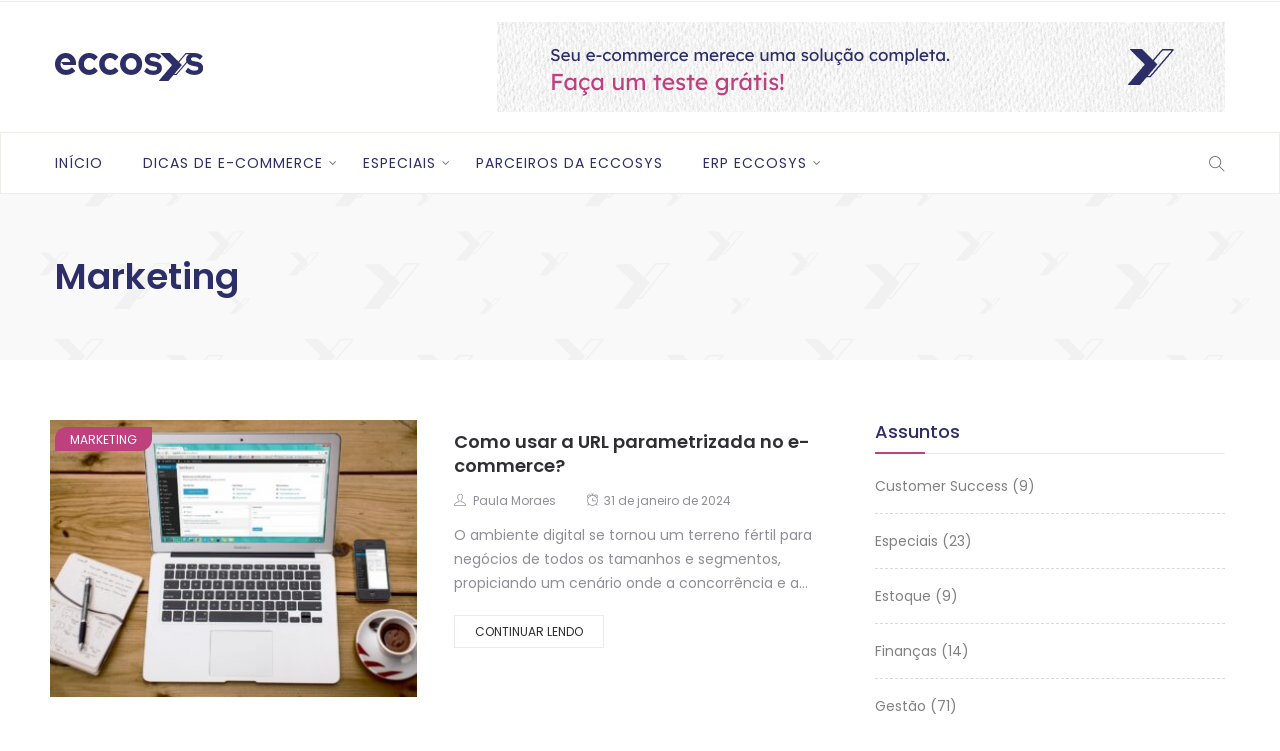

--- FILE ---
content_type: text/html; charset=UTF-8
request_url: https://eccosys.com.br/guia/marketing/
body_size: 21120
content:
<!DOCTYPE html>
<html lang="pt-BR">
<head>
    <meta charset="UTF-8">
    <meta name="viewport" content="width=device-width">
    <link rel="profile" href="http://gmpg.org/xfn/11" />
    <link rel="pingback" href="https://eccosys.com.br/guia/xmlrpc.php">
    <meta name='robots' content='index, follow, max-image-preview:large, max-snippet:-1, max-video-preview:-1' />

	<!-- This site is optimized with the Yoast SEO plugin v17.9 - https://yoast.com/wordpress/plugins/seo/ -->
	<title>Arquivos Marketing - Blog Eccosys</title>
	<link rel="canonical" href="https://eccosys.com.br/guia/marketing/" />
	<link rel="next" href="https://eccosys.com.br/guia/marketing/page/2/" />
	<meta property="og:locale" content="pt_BR" />
	<meta property="og:type" content="article" />
	<meta property="og:title" content="Arquivos Marketing - Blog Eccosys" />
	<meta property="og:url" content="https://eccosys.com.br/guia/marketing/" />
	<meta property="og:site_name" content="Blog Eccosys" />
	<meta name="twitter:card" content="summary_large_image" />
	<script type="application/ld+json" class="yoast-schema-graph">{"@context":"https://schema.org","@graph":[{"@type":"WebSite","@id":"https://eccosys.com.br/guia/#website","url":"https://eccosys.com.br/guia/","name":"Blog Eccosys","description":"ERP para e-commerce","potentialAction":[{"@type":"SearchAction","target":{"@type":"EntryPoint","urlTemplate":"https://eccosys.com.br/guia/?s={search_term_string}"},"query-input":"required name=search_term_string"}],"inLanguage":"pt-BR"},{"@type":"CollectionPage","@id":"https://eccosys.com.br/guia/marketing/#webpage","url":"https://eccosys.com.br/guia/marketing/","name":"Arquivos Marketing - Blog Eccosys","isPartOf":{"@id":"https://eccosys.com.br/guia/#website"},"breadcrumb":{"@id":"https://eccosys.com.br/guia/marketing/#breadcrumb"},"inLanguage":"pt-BR","potentialAction":[{"@type":"ReadAction","target":["https://eccosys.com.br/guia/marketing/"]}]},{"@type":"BreadcrumbList","@id":"https://eccosys.com.br/guia/marketing/#breadcrumb","itemListElement":[{"@type":"ListItem","position":1,"name":"In\u00edcio","item":"https://eccosys.com.br/guia/"},{"@type":"ListItem","position":2,"name":"Marketing"}]}]}</script>
	<!-- / Yoast SEO plugin. -->


<link rel='dns-prefetch' href='//fonts.googleapis.com' />
<link rel='dns-prefetch' href='//s.w.org' />
<link rel="alternate" type="application/rss+xml" title="Feed para Blog Eccosys &raquo;" href="https://eccosys.com.br/guia/feed/" />
<link rel="alternate" type="application/rss+xml" title="Feed de comentários para Blog Eccosys &raquo;" href="https://eccosys.com.br/guia/comments/feed/" />
<link rel="alternate" type="application/rss+xml" title="Feed de categoria para Blog Eccosys &raquo; Marketing" href="https://eccosys.com.br/guia/marketing/feed/" />
		<!-- This site uses the Google Analytics by MonsterInsights plugin v8.10.0 - Using Analytics tracking - https://www.monsterinsights.com/ -->
							<script
				src="//www.googletagmanager.com/gtag/js?id=G-B6LQR7YHY9"  data-cfasync="false" data-wpfc-render="false" type="text/javascript" async></script>
			<script data-cfasync="false" data-wpfc-render="false" type="text/javascript">
				var mi_version = '8.10.0';
				var mi_track_user = true;
				var mi_no_track_reason = '';
				
								var disableStrs = [
										'ga-disable-G-B6LQR7YHY9',
														];

				/* Function to detect opted out users */
				function __gtagTrackerIsOptedOut() {
					for (var index = 0; index < disableStrs.length; index++) {
						if (document.cookie.indexOf(disableStrs[index] + '=true') > -1) {
							return true;
						}
					}

					return false;
				}

				/* Disable tracking if the opt-out cookie exists. */
				if (__gtagTrackerIsOptedOut()) {
					for (var index = 0; index < disableStrs.length; index++) {
						window[disableStrs[index]] = true;
					}
				}

				/* Opt-out function */
				function __gtagTrackerOptout() {
					for (var index = 0; index < disableStrs.length; index++) {
						document.cookie = disableStrs[index] + '=true; expires=Thu, 31 Dec 2099 23:59:59 UTC; path=/';
						window[disableStrs[index]] = true;
					}
				}

				if ('undefined' === typeof gaOptout) {
					function gaOptout() {
						__gtagTrackerOptout();
					}
				}
								window.dataLayer = window.dataLayer || [];

				window.MonsterInsightsDualTracker = {
					helpers: {},
					trackers: {},
				};
				if (mi_track_user) {
					function __gtagDataLayer() {
						dataLayer.push(arguments);
					}

					function __gtagTracker(type, name, parameters) {
						if (!parameters) {
							parameters = {};
						}

						if (parameters.send_to) {
							__gtagDataLayer.apply(null, arguments);
							return;
						}

						if (type === 'event') {
														parameters.send_to = monsterinsights_frontend.v4_id;
							var hookName = name;
							if (typeof parameters['event_category'] !== 'undefined') {
								hookName = parameters['event_category'] + ':' + name;
							}

							if (typeof MonsterInsightsDualTracker.trackers[hookName] !== 'undefined') {
								MonsterInsightsDualTracker.trackers[hookName](parameters);
							} else {
								__gtagDataLayer('event', name, parameters);
							}
							
													} else {
							__gtagDataLayer.apply(null, arguments);
						}
					}

					__gtagTracker('js', new Date());
					__gtagTracker('set', {
						'developer_id.dZGIzZG': true,
											});
										__gtagTracker('config', 'G-B6LQR7YHY9', {"forceSSL":"true"} );
															window.gtag = __gtagTracker;										(function () {
						/* https://developers.google.com/analytics/devguides/collection/analyticsjs/ */
						/* ga and __gaTracker compatibility shim. */
						var noopfn = function () {
							return null;
						};
						var newtracker = function () {
							return new Tracker();
						};
						var Tracker = function () {
							return null;
						};
						var p = Tracker.prototype;
						p.get = noopfn;
						p.set = noopfn;
						p.send = function () {
							var args = Array.prototype.slice.call(arguments);
							args.unshift('send');
							__gaTracker.apply(null, args);
						};
						var __gaTracker = function () {
							var len = arguments.length;
							if (len === 0) {
								return;
							}
							var f = arguments[len - 1];
							if (typeof f !== 'object' || f === null || typeof f.hitCallback !== 'function') {
								if ('send' === arguments[0]) {
									var hitConverted, hitObject = false, action;
									if ('event' === arguments[1]) {
										if ('undefined' !== typeof arguments[3]) {
											hitObject = {
												'eventAction': arguments[3],
												'eventCategory': arguments[2],
												'eventLabel': arguments[4],
												'value': arguments[5] ? arguments[5] : 1,
											}
										}
									}
									if ('pageview' === arguments[1]) {
										if ('undefined' !== typeof arguments[2]) {
											hitObject = {
												'eventAction': 'page_view',
												'page_path': arguments[2],
											}
										}
									}
									if (typeof arguments[2] === 'object') {
										hitObject = arguments[2];
									}
									if (typeof arguments[5] === 'object') {
										Object.assign(hitObject, arguments[5]);
									}
									if ('undefined' !== typeof arguments[1].hitType) {
										hitObject = arguments[1];
										if ('pageview' === hitObject.hitType) {
											hitObject.eventAction = 'page_view';
										}
									}
									if (hitObject) {
										action = 'timing' === arguments[1].hitType ? 'timing_complete' : hitObject.eventAction;
										hitConverted = mapArgs(hitObject);
										__gtagTracker('event', action, hitConverted);
									}
								}
								return;
							}

							function mapArgs(args) {
								var arg, hit = {};
								var gaMap = {
									'eventCategory': 'event_category',
									'eventAction': 'event_action',
									'eventLabel': 'event_label',
									'eventValue': 'event_value',
									'nonInteraction': 'non_interaction',
									'timingCategory': 'event_category',
									'timingVar': 'name',
									'timingValue': 'value',
									'timingLabel': 'event_label',
									'page': 'page_path',
									'location': 'page_location',
									'title': 'page_title',
								};
								for (arg in args) {
																		if (!(!args.hasOwnProperty(arg) || !gaMap.hasOwnProperty(arg))) {
										hit[gaMap[arg]] = args[arg];
									} else {
										hit[arg] = args[arg];
									}
								}
								return hit;
							}

							try {
								f.hitCallback();
							} catch (ex) {
							}
						};
						__gaTracker.create = newtracker;
						__gaTracker.getByName = newtracker;
						__gaTracker.getAll = function () {
							return [];
						};
						__gaTracker.remove = noopfn;
						__gaTracker.loaded = true;
						window['__gaTracker'] = __gaTracker;
					})();
									} else {
										console.log("");
					(function () {
						function __gtagTracker() {
							return null;
						}

						window['__gtagTracker'] = __gtagTracker;
						window['gtag'] = __gtagTracker;
					})();
									}
			</script>
				<!-- / Google Analytics by MonsterInsights -->
				<script type="text/javascript">
			window._wpemojiSettings = {"baseUrl":"https:\/\/s.w.org\/images\/core\/emoji\/13.1.0\/72x72\/","ext":".png","svgUrl":"https:\/\/s.w.org\/images\/core\/emoji\/13.1.0\/svg\/","svgExt":".svg","source":{"concatemoji":"https:\/\/d3gl9i7k06qt57.cloudfront.net\/guia\/wp-includes\/js\/wp-emoji-release.min.js"}};
			!function(e,a,t){var n,r,o,i=a.createElement("canvas"),p=i.getContext&&i.getContext("2d");function s(e,t){var a=String.fromCharCode;p.clearRect(0,0,i.width,i.height),p.fillText(a.apply(this,e),0,0);e=i.toDataURL();return p.clearRect(0,0,i.width,i.height),p.fillText(a.apply(this,t),0,0),e===i.toDataURL()}function c(e){var t=a.createElement("script");t.src=e,t.defer=t.type="text/javascript",a.getElementsByTagName("head")[0].appendChild(t)}for(o=Array("flag","emoji"),t.supports={everything:!0,everythingExceptFlag:!0},r=0;r<o.length;r++)t.supports[o[r]]=function(e){if(!p||!p.fillText)return!1;switch(p.textBaseline="top",p.font="600 32px Arial",e){case"flag":return s([127987,65039,8205,9895,65039],[127987,65039,8203,9895,65039])?!1:!s([55356,56826,55356,56819],[55356,56826,8203,55356,56819])&&!s([55356,57332,56128,56423,56128,56418,56128,56421,56128,56430,56128,56423,56128,56447],[55356,57332,8203,56128,56423,8203,56128,56418,8203,56128,56421,8203,56128,56430,8203,56128,56423,8203,56128,56447]);case"emoji":return!s([10084,65039,8205,55357,56613],[10084,65039,8203,55357,56613])}return!1}(o[r]),t.supports.everything=t.supports.everything&&t.supports[o[r]],"flag"!==o[r]&&(t.supports.everythingExceptFlag=t.supports.everythingExceptFlag&&t.supports[o[r]]);t.supports.everythingExceptFlag=t.supports.everythingExceptFlag&&!t.supports.flag,t.DOMReady=!1,t.readyCallback=function(){t.DOMReady=!0},t.supports.everything||(n=function(){t.readyCallback()},a.addEventListener?(a.addEventListener("DOMContentLoaded",n,!1),e.addEventListener("load",n,!1)):(e.attachEvent("onload",n),a.attachEvent("onreadystatechange",function(){"complete"===a.readyState&&t.readyCallback()})),(n=t.source||{}).concatemoji?c(n.concatemoji):n.wpemoji&&n.twemoji&&(c(n.twemoji),c(n.wpemoji)))}(window,document,window._wpemojiSettings);
		</script>
		<!-- eccosys.com.br/guia is managing ads with Advanced Ads --><script id="eccos-ready">
			window.advanced_ads_ready=function(e,a){a=a||"complete";var d=function(e){return"interactive"===a?"loading"!==e:"complete"===e};d(document.readyState)?e():document.addEventListener("readystatechange",(function(a){d(a.target.readyState)&&e()}),{once:"interactive"===a})},window.advanced_ads_ready_queue=window.advanced_ads_ready_queue||[];		</script>
		<style type="text/css">
img.wp-smiley,
img.emoji {
	display: inline !important;
	border: none !important;
	box-shadow: none !important;
	height: 1em !important;
	width: 1em !important;
	margin: 0 .07em !important;
	vertical-align: -0.1em !important;
	background: none !important;
	padding: 0 !important;
}
</style>
	<link rel='stylesheet' id='pt-cv-public-style-css'  href='https://d3gl9i7k06qt57.cloudfront.net/guia/wp-content/plugins/content-views-query-and-display-post-page/public/assets/css/cv.css' type='text/css' media='all' />
<link rel='stylesheet' id='wp-block-library-css'  href='https://d3gl9i7k06qt57.cloudfront.net/guia/wp-includes/css/dist/block-library/style.min.css' type='text/css' media='all' />
<style id='wp-block-library-theme-inline-css' type='text/css'>
#start-resizable-editor-section{display:none}.wp-block-audio figcaption{color:#555;font-size:13px;text-align:center}.is-dark-theme .wp-block-audio figcaption{color:hsla(0,0%,100%,.65)}.wp-block-code{font-family:Menlo,Consolas,monaco,monospace;color:#1e1e1e;padding:.8em 1em;border:1px solid #ddd;border-radius:4px}.wp-block-embed figcaption{color:#555;font-size:13px;text-align:center}.is-dark-theme .wp-block-embed figcaption{color:hsla(0,0%,100%,.65)}.blocks-gallery-caption{color:#555;font-size:13px;text-align:center}.is-dark-theme .blocks-gallery-caption{color:hsla(0,0%,100%,.65)}.wp-block-image figcaption{color:#555;font-size:13px;text-align:center}.is-dark-theme .wp-block-image figcaption{color:hsla(0,0%,100%,.65)}.wp-block-pullquote{border-top:4px solid;border-bottom:4px solid;margin-bottom:1.75em;color:currentColor}.wp-block-pullquote__citation,.wp-block-pullquote cite,.wp-block-pullquote footer{color:currentColor;text-transform:uppercase;font-size:.8125em;font-style:normal}.wp-block-quote{border-left:.25em solid;margin:0 0 1.75em;padding-left:1em}.wp-block-quote cite,.wp-block-quote footer{color:currentColor;font-size:.8125em;position:relative;font-style:normal}.wp-block-quote.has-text-align-right{border-left:none;border-right:.25em solid;padding-left:0;padding-right:1em}.wp-block-quote.has-text-align-center{border:none;padding-left:0}.wp-block-quote.is-large,.wp-block-quote.is-style-large{border:none}.wp-block-search .wp-block-search__label{font-weight:700}.wp-block-group.has-background{padding:1.25em 2.375em;margin-top:0;margin-bottom:0}.wp-block-separator{border:none;border-bottom:2px solid;margin-left:auto;margin-right:auto;opacity:.4}.wp-block-separator:not(.is-style-wide):not(.is-style-dots){width:100px}.wp-block-separator.has-background:not(.is-style-dots){border-bottom:none;height:1px}.wp-block-separator.has-background:not(.is-style-wide):not(.is-style-dots){height:2px}.wp-block-table thead{border-bottom:3px solid}.wp-block-table tfoot{border-top:3px solid}.wp-block-table td,.wp-block-table th{padding:.5em;border:1px solid;word-break:normal}.wp-block-table figcaption{color:#555;font-size:13px;text-align:center}.is-dark-theme .wp-block-table figcaption{color:hsla(0,0%,100%,.65)}.wp-block-video figcaption{color:#555;font-size:13px;text-align:center}.is-dark-theme .wp-block-video figcaption{color:hsla(0,0%,100%,.65)}.wp-block-template-part.has-background{padding:1.25em 2.375em;margin-top:0;margin-bottom:0}#end-resizable-editor-section{display:none}
</style>
<link rel='stylesheet' id='banner-list-block-css'  href='https://d3gl9i7k06qt57.cloudfront.net/guia/wp-content/plugins/custom-banners/blocks/banner-list/style.css' type='text/css' media='all' />
<link rel='stylesheet' id='rotating-banner-block-css'  href='https://d3gl9i7k06qt57.cloudfront.net/guia/wp-content/plugins/custom-banners/blocks/rotating-banner/style.css' type='text/css' media='all' />
<link rel='stylesheet' id='single-banner-block-css'  href='https://d3gl9i7k06qt57.cloudfront.net/guia/wp-content/plugins/custom-banners/blocks/single-banner/style.css' type='text/css' media='all' />
<link rel='stylesheet' id='amazonpolly-css'  href='https://d3gl9i7k06qt57.cloudfront.net/guia/wp-content/plugins/amazon-polly/public/css/amazonpolly-public.css' type='text/css' media='all' />
<link rel='stylesheet' id='COMMENTING_BLOCK-css'  href='https://d3gl9i7k06qt57.cloudfront.net/guia/wp-content/plugins/commenting-feature//public/css/commenting-block-public.css' type='text/css' media='all' />
<link rel='stylesheet' id='contact-form-7-css'  href='https://d3gl9i7k06qt57.cloudfront.net/guia/wp-content/plugins/contact-form-7/includes/css/styles.css' type='text/css' media='all' />
<link rel='stylesheet' id='wp-banners-css-css'  href='https://d3gl9i7k06qt57.cloudfront.net/guia/wp-content/plugins/custom-banners/assets/css/wp-banners.css' type='text/css' media='all' />
<link rel='stylesheet' id='wcjp-frontend.css-css'  href='https://d3gl9i7k06qt57.cloudfront.net/guia/wp-content/plugins/custom-css-js-php/assets/css/wcjp-frontend.css' type='text/css' media='all' />
<link rel="preload" class="mv-grow-style" href="https://d3gl9i7k06qt57.cloudfront.net/guia/wp-content/plugins/social-pug/assets/dist/style-frontend-pro.1.19.1.css" as="style"><noscript><link rel='stylesheet' id='dpsp-frontend-style-pro-css'  href='https://d3gl9i7k06qt57.cloudfront.net/guia/wp-content/plugins/social-pug/assets/dist/style-frontend-pro.1.19.1.css' type='text/css' media='all' />
</noscript><link rel='stylesheet' id='toc-screen-css'  href='https://d3gl9i7k06qt57.cloudfront.net/guia/wp-content/plugins/table-of-contents-plus/screen.min.css' type='text/css' media='all' />
<link rel='stylesheet' id='core-front-css'  href='https://d3gl9i7k06qt57.cloudfront.net/guia/wp-content/plugins/theme-core/assets/css/na-core-front.css' type='text/css' media='all' />
<link rel='stylesheet' id='boal_fonts-css'  href='https://fonts.googleapis.com/css?family=Poppins%3A300%2C400%2C500%2C600%2C700&#038;subset=latin%2Clatin-ext' type='text/css' media='all' />
<link rel='stylesheet' id='bootstrap-css'  href='https://d3gl9i7k06qt57.cloudfront.net/guia/wp-content/themes/boal/assets/css/bootstrap.min.css' type='text/css' media='all' />
<link rel='stylesheet' id='font-awesome-css'  href='https://d3gl9i7k06qt57.cloudfront.net/guia/wp-content/plugins/js_composer/assets/lib/bower/font-awesome/css/font-awesome.min.css' type='text/css' media='all' />
<link rel='stylesheet' id='jquery-ui-css'  href='https://d3gl9i7k06qt57.cloudfront.net/guia/wp-content/themes/boal/assets/css/jquery-ui.min.css' type='text/css' media='all' />
<link rel='stylesheet' id='themify-icons-css'  href='https://d3gl9i7k06qt57.cloudfront.net/guia/wp-content/themes/boal/assets/css/themify-icons.css' type='text/css' media='all' />
<link rel='stylesheet' id='photoswipe-css'  href='https://d3gl9i7k06qt57.cloudfront.net/guia/wp-content/themes/boal/assets/css/photoswipe.css' type='text/css' media='all' />
<link rel='stylesheet' id='default-skin-css'  href='https://d3gl9i7k06qt57.cloudfront.net/guia/wp-content/themes/boal/assets/css/default-skin/default-skin.css' type='text/css' media='all' />
<link rel='stylesheet' id='boal-main-css'  href='https://d3gl9i7k06qt57.cloudfront.net/guia/wp-content/themes/boal/style.css' type='text/css' media='all' />
<link rel='stylesheet' id='boal-css-css'  href='https://d3gl9i7k06qt57.cloudfront.net/guia/wp-content/themes/boal/assets/css/style-default.min.css' type='text/css' media='all' />
<style id='boal-css-inline-css' type='text/css'>

		/* Custom  Font size */
		body ,.entry-content {
            font-size: 12px;
		}
	

		/* Custom  color title  */
        #na-footer .widgettitle,#na-footer ul li,#na-footer ul li a,#na-footer ul li b,[class*="ion-social-"],#na-footer,#na-footer .footer-bottom .coppy-right a
		{
		    color:#747474;
		}
		[class*="ion-social-"]{
		    border-color:#747474;
		}

	

		/* Custom  color title  */
        #na-footer,#na-footer .footer-bottom,#na-footer .footer-center
		{
		    background:#ffffff;
		}

	

		/* Custom  color title  */
		.menu-drawer #na-menu-primary ul.mega-menu > li > a,
		#na-menu-primary ul > li[class*="-has-children"] > a::before,
		.menu-drawer #na-menu-primary ul > li[class*="-has-children"] > a::before,
		.btn-mini-search, .na-cart .icon-cart,
		.boal_icon-bar,
        #na-menu-primary ul.mega-menu > li > a
		{
		    color:#747474;
		}

	

        .btn-outline .badge,
        .btn-inverse,
        .btn-inverse:hover, .btn-inverse:focus, .btn-inverse:active, .btn-inverse.active,
        .open .btn-inverse.dropdown-toggle,
        .btn-inverse.disabled, .btn-inverse.disabled:hover, .btn-inverse.disabled:focus, .btn-inverse.disabled:active, .btn-inverse.disabled.active, .btn-inverse[disabled], .btn-inverse[disabled]:hover, .btn-inverse[disabled]:focus, .btn-inverse[disabled]:active, .btn-inverse[disabled].active, fieldset[disabled] .btn-inverse, fieldset[disabled] .btn-inverse:hover, fieldset[disabled] .btn-inverse:focus, fieldset[disabled] .btn-inverse:active, fieldset[disabled] .btn-inverse.active,
        .btn-varian,
        .open .button.dropdown-toggle,
        .button.single_add_to_cart_button:hover, .button.single_add_to_cart_button:focus, .button.single_add_to_cart_button:active, .button.single_add_to_cart_button.active ,
        .page-content .vc_btn3.vc_btn3-style-custom ,
        .page-content .vc_btn3.vc_btn3-style-custom:hover, .page-content .vc_btn3.vc_btn3-style-custom:focus, .page-content .vc_btn3.vc_btn3-style-custom:active, .page-content .vc_btn3.vc_btn3-style-custom.active ,
        .add_to_cart_button .badge, .button.product_type_simple .badge ,
        .added_to_cart .badge,
        #loadmore-button:hover,
        .yith-wcwl-wishlistexistsbrowse a:after ,
        .quick-view a ,
        .btn-checkout ,
        .btn-order,
        .slick-prev:hover,
        .slick-next:hover,
        .na-cart .icon-cart .mini-cart-items,
        #cart-panel-loader > *:before,
        #calendar_wrap #today ,
        .expand-icon:hover::after, .expand-icon:hover::before,
        .boal_icon:hover .boal_icon-bar,
        .scrollup:hover,
        .product-image.loading::before,
        .widget_layered_nav ul li.chosen > a:before, .widget_layered_nav_filters ul li.chosen > a:before,
        .widget_layered_nav ul li a:hover:before, .widget_layered_nav_filters ul li a:hover:before,
        .onsale,
        .list-view .add_to_cart_button,
        .list-view .add_to_cart_button:hover, .list-view .add_to_cart_button:focus,
        .product-detail-wrap .product-nav .fa:hover,
        .variations_form.cart .att_label:hover, .variations_form.cart .att_label.selected,
        .blog-recent-post .na-grid .bg_gradients > a ,
        .box-list .link-more a:hover,
        .post-format .ti-control-play:hover, .post-format .ti-camera:hover, .post-format .ti-headphone:hover, .post-format .ti-quote-left:hover,
        .tags a:hover,
        div.affect-border:before, div.affect-border:after,
        div.affect-border-inner:before,
        div.affect-border-inner:after,
        .nano > .nano-pane > .nano-slider,
        .btn-primary,.btn-primary:hover,
        .entry_pagination .page-numbers:hover i,.post-tran .post-cat a,.post-cat a:before,
        .btn-variant:hover, .btn-variant:focus, .btn-variant:active, .btn-variant.active,
        .btn-read:hover,
        .box-videos .video-horizontal .slick-prev,
        .box-videos .video-horizontal .slick-next,
        .post-cat a,
        .newsletters .btn-newsletter:hover,
        .widgettitle::after,
        .box-title::after,
        .sidebar .widget_tabs_post .widget-title li.active a:after,
        button, html input[type="button"], input[type="reset"], input[type="submit"],
        input[type="submit"]:hover, input[type="submit"]:focus, input[type="submit"]:active
        {
            background-color: #be417e;
        }

        .link:hover,
        a:hover, a:focus,
        .tags-list a:hover, .tagcloud a:hover,
        .btn-outline,
        .btn-outline:hover, .btn-outline:focus, .btn-outline:active, .btn-outline.active,
        .open .btn-outline.dropdown-toggle,
        .btn-inverse .badge,
        .btn-variant .badge,
        .add_to_cart_button, .button.product_type_simple,
        .add_to_cart_button:hover, .add_to_cart_button:focus, .add_to_cart_button:active, .add_to_cart_button.active, .button.product_type_simple:hover, .button.product_type_simple:focus, .button.product_type_simple:active, .button.product_type_simple.active,
        .open .add_to_cart_button.dropdown-toggle, .open .button.product_type_simple.dropdown-toggle,
        .added_to_cart,
        .added_to_cart:hover, .added_to_cart:focus, .added_to_cart:active, .added_to_cart.active,
        .open .added_to_cart.dropdown-toggle,
        .nav-tabs > li.active > a ,
        .nav-tabs > li.active > a, .nav-tabs > li.active > a:hover, .nav-tabs > li.active > a:focus,
        .na-filter-wrap #na-filter .widget .na-ajax-load a:hover ,
        .na-filter-wrap .chosen,
        .na-filter-wrap .na-remove-attribute,
        .btn-mini-search:hover,
        #na-menu-primary ul.mega-menu > li > a:hover, #na-menu-primary ul.mega-menu > li > a:focus,
        #na-menu-primary ul.mega-menu > li[class*="mega-current-"] > a,
        #na-menu-primary ul.mega-menu > li[class*="mega-current-"] > a:before,
        #na-menu-primary ul > li:hover[class*="-has-children"] > a:before ,
        #na-menu-primary ul > li > a:hover, #na-menu-primary ul > li > a:focus,
        #na-menu-primary ul > li > ul li[class*="-has-children"]:hover:after,
        #na-menu-primary .product-details a:hover ,
        #na-top-navbar #language-switch ul > li span:hover,
        .currency_switcher .woocommerce-currency-switcher-form .dd-selected-text:hover, .currency_switcher .woocommerce-currency-switcher-form .dd-option-text:hover,
        #cart-panel-loader > *:before,
        .cart-header .close:hover ,
        .woocommerce-tabs li.resp-tab-item.active,
        .woocommerce-tabs li.resp-tab-item.active a ,
        .woocommerce-tabs .resp-tabs-list li a:hover,
        .alert a,
        .share-links .count-share:hover ,
        .share-links .count-share i,
        #sb_instagram #sbi_load .fa, #sb_instagram .sbi_follow_btn .fa,
        .menu-drawer #na-menu-primary ul.mega-menu > li > a:hover,
        .menu-vertical #na-menu-primary ul.mega-menu > li > a:hover,
        .sidebar a:hover,
        .sidebar ul li.current-cat > a,
        .sidebar #recentcomments li > a,
        #na-footer .footer-bottom .coppy-right a:hover ,
        .page-cart .product-name a,
        .contact .fa,
        .woocommerce-thankyou-order-received:before,
        .woocommerce #content table.wishlist_table.cart a.remove:hover,
        #boal-quickview .price,
        .product-image.loading::after,
        .product-image.loading::before ,
        .is-active > a,
        #boal-top-navbar a:hover, #boal-top-navbar a:focus ,
        #boal-top-navbar .topbar-left a:hover,
        #na-footer ul li a:hover ,
        .widget_layered_nav ul li.chosen, .widget_layered_nav_filters ul li.chosen,
        .widget_layered_nav ul li.chosen > a, .widget_layered_nav_filters ul li.chosen > a,
        .widget_layered_nav ul li:hover .count, .widget_layered_nav_filters ul li:hover .count ,
        .widget.recent_blog .entry-title a:hover,
        .name a:hover ,
        .price,
        .price ins,
        .list-view .price,
        .product-detail-wrap .price,
        .product-detail-wrap .product_meta > * span:hover, .product-detail-wrap .product_meta > * a:hover,
        .cart .quantity .input-group-addon:hover ,
        .woocommerce-tabs #reviews .bypostauthor .comment-text .meta > strong,
        .sidebar .widget_tabs_post .widget-title li.active a,
        .sidebar .widget_tabs_post .widget-title li a:hover, .sidebar .widget_tabs_post .widget-title li a:focus, .sidebar .widget_tabs_post .widget-title li a:active ,
        .widget.about .boal-social-icon a:hover,
        .widget-product .group-title .link-cat:hover,
        .post-list .entry-header .posted-on a:hover,
        .post-list .author strong:hover,
        .box-list .name-category,
        .box-list .name-category > a,
        .post-cat ,
        .entry-title > a:hover,
        .entry-avatar .author-title,
        .entry-avatar .author-link,
        .post-comment .fa,
        #comments .text-user > a,
        .post-related .author-link:hover,
        .item-related .post-title > a:hover ,
        .entry_pagination .pagination .fa,
        .entry_pagination .pagination .page-numbers:hover .fa ,
        .entry_pagination .page-numbers i,
        .entry_pagination .page-numbers:hover ,
        .entry_pagination .page-numbers .btn-prev,
        .entry_pagination .page-numbers .btn-next,
        .entry-content a,
        .pagination .current,.post-list .article-meta a:hover,.pagination .nav-links a:hover,
        .newsletters .btn-newsletter,
        .post-grid .article-meta a:hover,
        .wrapper-filter li.active .cat-item,
        .article-meta a:hover,
        #na-menu-primary ul > li.current-menu-item > a,
        .post-tran .entry-title a:hover,
        #na-menu-primary ul > li.current-menu-item[class*="-has-children"] > a:before,
        .posted-on:hover i,
        #na-menu-primary ul > li.current-menu-item:hover > a, #na-menu-primary ul > li.current-menu-item:focus > a,
        .video-trans .entry-title a:hover,
        .button:hover, .button:focus, .button:active, .button.active,
        .sidebar .widget_tabs_post .widget-title li.active a:hover, .sidebar .widget_tabs_post .widget-title li.active a:focus, .sidebar .widget_tabs_post .widget-title li.active a:active,
        .byline:hover i
        {
          color: #be417e;
        }

       .btn-outline,
        .btn-outline:hover, .btn-outline:focus, .btn-outline:active, .btn-outline.active,
        .open .btn-outline.dropdown-toggle,
        .btn-outline.disabled, .btn-outline.disabled:hover, .btn-outline.disabled:focus, .btn-outline.disabled:active, .btn-outline.disabled.active, .btn-outline[disabled], .btn-outline[disabled]:hover, .btn-outline[disabled]:focus, .btn-outline[disabled]:active, .btn-outline[disabled].active, fieldset[disabled] .btn-outline, fieldset[disabled] .btn-outline:hover, fieldset[disabled] .btn-outline:focus, fieldset[disabled] .btn-outline:active, fieldset[disabled] .btn-outline.active,
        .btn-inverse,
        .btn-inverse:hover, .btn-inverse:focus, .btn-inverse:active, .btn-inverse.active,
        .open .btn-inverse.dropdown-toggle,.button.active ,
        .open .button.dropdown-toggle,
        .form-control:focus,
        .searchform .form-control:focus, .woocommerce-product-search .form-control:focus,
        .page-links span.page-numbers:hover ,
        .list-view .add_to_cart_button,
        .list-view .add_to_cart_button:hover, .list-view .add_to_cart_button:focus,
        #loadmore-button:hover,
        .button.single_add_to_cart_button:hover, .button.single_add_to_cart_button:focus, .button.single_add_to_cart_button:active, .button.single_add_to_cart_button.active,
        .page-content .vc_btn3.vc_btn3-style-custom,
        .page-content .vc_btn3.vc_btn3-style-custom:hover, .page-content .vc_btn3.vc_btn3-style-custom:focus, .page-content .vc_btn3.vc_btn3-style-custom:active, .page-content .vc_btn3.vc_btn3-style-custom.active,
        .btn-checkout ,
        .btn-order,
        .woocommerce-tabs li.resp-tab-item.active,
        .product-block.border:hover ,
        .variations_form.cart .att_img:hover > img, .variations_form.cart .att_img.selected > img,
        .post-format .ti-control-play:hover, .post-format .ti-camera:hover, .post-format .ti-headphone:hover, .post-format .ti-quote-left:hover,
        blockquote,.btn-primary,
        .btn-variant:hover, .btn-variant:focus, .btn-variant:active, .btn-variant.active,
        .btn-read:hover,
         .newsletters .btn-newsletter:hover,.button.active,
         input[type="submit"], input[type="submit"]:hover
        {
          border-color: #be417e;
        }
        .post-tran .post-cat a:hover{
            color:white;
        }

	
</style>
<script type='text/javascript' src='https://d3gl9i7k06qt57.cloudfront.net/guia/wp-content/plugins/google-analytics-for-wordpress/assets/js/frontend-gtag.min.js' id='monsterinsights-frontend-script-js'></script>
<script data-cfasync="false" data-wpfc-render="false" type="text/javascript" id='monsterinsights-frontend-script-js-extra'>/* <![CDATA[ */
var monsterinsights_frontend = {"js_events_tracking":"true","download_extensions":"doc,pdf,ppt,zip,xls,docx,pptx,xlsx","inbound_paths":"[]","home_url":"https:\/\/eccosys.com.br\/guia","hash_tracking":"false","ua":"","v4_id":"G-B6LQR7YHY9"};/* ]]> */
</script>
<script type='text/javascript' src='https://d3gl9i7k06qt57.cloudfront.net/guia/wp-includes/js/jquery/jquery.min.js' id='jquery-core-js'></script>
<script type='text/javascript' src='https://d3gl9i7k06qt57.cloudfront.net/guia/wp-includes/js/jquery/jquery-migrate.min.js' id='jquery-migrate-js'></script>
<script type='text/javascript' src='https://d3gl9i7k06qt57.cloudfront.net/guia/wp-content/plugins/amazon-polly/public/js/amazonpolly-public.js' id='amazonpolly-js'></script>
<script type='text/javascript' src='https://d3gl9i7k06qt57.cloudfront.net/guia/wp-content/plugins/commenting-feature//public/js/commenting-block-public.js' id='COMMENTING_BLOCK-js'></script>
<link rel="https://api.w.org/" href="https://eccosys.com.br/guia/wp-json/" /><link rel="alternate" type="application/json" href="https://eccosys.com.br/guia/wp-json/wp/v2/categories/311" /><link rel="EditURI" type="application/rsd+xml" title="RSD" href="https://eccosys.com.br/guia/xmlrpc.php?rsd" />
<link rel="wlwmanifest" type="application/wlwmanifest+xml" href="https://eccosys.com.br/guia/wp-includes/wlwmanifest.xml" /> 
<meta name="generator" content="WordPress 5.8.11" />
<style type="text/css" media="screen"></style><style type="text/css" data-source="Grow Social by Mediavine">
			@media screen and ( max-width : 720px ) {
				#dpsp-floating-sidebar.dpsp-hide-on-mobile.opened {
					display: none;
				}
			}
			</style><style type="text/css">div#toc_container {width: 100%;}div#toc_container ul li {font-size: 100%;}</style>    <meta property="fb:app_id" content="" />
    <meta property="fb:app_id" content="" />
<meta name="adopt-website-id" content="16c41c8a-aef7-42b5-924a-e58af0ca3cf6" /><script src="//tag.goadopt.io/injector.js?website_code=16c41c8a-aef7-42b5-924a-e58af0ca3cf6" class="adopt-injector"></script>
<!-- Facebook Pixel Code -->
<script type='text/javascript'>
!function(f,b,e,v,n,t,s){if(f.fbq)return;n=f.fbq=function(){n.callMethod?
n.callMethod.apply(n,arguments):n.queue.push(arguments)};if(!f._fbq)f._fbq=n;
n.push=n;n.loaded=!0;n.version='2.0';n.queue=[];t=b.createElement(e);t.async=!0;
t.src=v;s=b.getElementsByTagName(e)[0];s.parentNode.insertBefore(t,s)}(window,
document,'script','https://connect.facebook.net/en_US/fbevents.js');
</script>
<!-- End Facebook Pixel Code -->
<script type='text/javascript'>
  fbq('init', '1171412276215803', {}, {
    "agent": "wordpress-5.8.11-3.0.6"
});
</script><script type='text/javascript'>
  fbq('track', 'PageView', []);
</script>
<!-- Facebook Pixel Code -->
<noscript>
<img height="1" width="1" style="display:none" alt="fbpx"
src="https://www.facebook.com/tr?id=1171412276215803&ev=PageView&noscript=1" />
</noscript>
<!-- End Facebook Pixel Code -->
<style type="text/css">.recentcomments a{display:inline !important;padding:0 !important;margin:0 !important;}</style><meta name="generator" content="Powered by WPBakery Page Builder - drag and drop page builder for WordPress."/>
<!--[if lte IE 9]><link rel="stylesheet" type="text/css" href="https://d3gl9i7k06qt57.cloudfront.net/guia/wp-content/plugins/js_composer/assets/css/vc_lte_ie9.min.css" media="screen"><![endif]--><link rel="icon" href="https://d3gl9i7k06qt57.cloudfront.net/guia/wp-content/uploads/2022/01/cropped-Eccosys-2022-32x32.png" sizes="32x32" />
<link rel="icon" href="https://d3gl9i7k06qt57.cloudfront.net/guia/wp-content/uploads/2022/01/cropped-Eccosys-2022-192x192.png" sizes="192x192" />
<link rel="apple-touch-icon" href="https://d3gl9i7k06qt57.cloudfront.net/guia/wp-content/uploads/2022/01/cropped-Eccosys-2022-180x180.png" />
<meta name="msapplication-TileImage" content="https://d3gl9i7k06qt57.cloudfront.net/guia/wp-content/uploads/2022/01/cropped-Eccosys-2022-270x270.png" />
		<style type="text/css" id="wp-custom-css">
			blockquote, .wp-block-quote {
	margin-top: 30px;
	border-left: 5px solid #be417e;
	background-color: #f5f7f9;
}

body, .entry-content {
    font-size: 14px;
		line-height: 28px;
}

h1, h2, h3, h4, h5, h6 {
	line-height: 1.3;
	margin-top: unset;
}

h1, h2, .widgettitle {
	color: #2D2E68 !important;
}

h2, .widgettitle {
	color: #2D2E68;
}

h5 {
	font-size: 16px;
	font-weight: bold;
}


h6 {
	font-size: 14px;
	font-weight: bold;
	
}

#cn-notice-buttons a {
	color: #2FC2E3 !important;
}

#logo img {
	height: 28px;
}

#na-menu-primary ul>li>ul>li a, .author-content a {
	text-transform: unset;
}

#na-menu-primary ul>li>a, #na-menu-primary ul.mega-menu > li > a {
	color: #2D2E68;
	font-weight: 400;
}

#toc_container {
	padding: 30px 40px;
}

#toc_container p.toc_title {
	padding-bottom: 10px;
	font-size: 18px;
	font-weight: 500;
}

#toc_container .toc_list {
	font-size: 12px;
}

.article-tran .posted-on {
	display: none;
}

.entry-content h2, .entry-content h3, .entry-content h4, .entry-content h5, .entry-content h6 {
	padding-top: 15px;
	padding-bottom: 15px;
}

.error-404 .searchform button, .no-results .searchform button {
	background-color: #be417e;
}

.pagination .current {
	background-color: #BE417E;
	border: 1px solid #BE417E;
	color: #fff;
}

.pagination .nav-links a:hover {
	background-color: #eaeaf1;
	border: 1px solid #eaeaf1;
	color: #63636a;
}

.slicknav_nav {
	background-color: #2D2E68 !important;
}

.title-page, .title-cat {
	text-transform: unset;
}

.vc_custom_1501932269455 #nextPage {
	display: none;
}		</style>
		<noscript><style type="text/css"> .wpb_animate_when_almost_visible { opacity: 1; }</style></noscript></head>
<body class="archive category category-marketing category-311 wp-embed-responsive wpb-js-composer js-comp-ver-5.7 vc_responsive aa-prefix-eccos-">
<div id="page" class="wrapper site">
    <div class="canvas-overlay"></div>
    <header id="masthead" class="site-header header-left">
    <div id="boal-header">
        <div class="header-topbar">
            <div id="boal-top-navbar" class="top-navbar">
    <div class="container">
        <div class="row">
            <div class="topbar-left col-xs-12 col-sm-6 col-md-6">

                <div class="na-topbar clearfix">
                    <nav id="na-top-navigation" class="collapse navbar-collapse">
                                            </nav>
                </div>
            </div>
            <div class="topbar-right hidden-xs col-sm-6 col-md-6 clearfix">
                            </div>

        </div>

    </div>
</div>        </div>
        <div class="header-content-logo container">
                        <div class="site-logo" id="logo">
            <a href="https://eccosys.com.br/guia/" rel="home">
                                    <img src="https://d3gl9i7k06qt57.cloudfront.net/guia/wp-content/uploads/2022/01/Eccosys-Azul.svg" alt="Blog Eccosys" />
                

            </a>
        </div>
                                    <div class="header-middle">
                    <div id="media_image-5" class="widget first widget_media_image"><a href="https://eccosys.com.br"><img width="728" height="90" src="https://d3gl9i7k06qt57.cloudfront.net/guia/wp-content/uploads/2025/03/Frame-58.png" class="image wp-image-6597  attachment-full size-full" alt="" loading="lazy" style="max-width: 100%; height: auto;" srcset="https://d3gl9i7k06qt57.cloudfront.net/guia/wp-content/uploads/2025/03/Frame-58.png 728w, https://d3gl9i7k06qt57.cloudfront.net/guia/wp-content/uploads/2025/03/Frame-58-300x37.png 300w" sizes="(max-width: 728px) 100vw, 728px" /></a></div>                </div>
        </div>
        <div class="header-content-right hidden-md hidden-lg">
            <div class="searchform-mini searchform-moblie hidden-md hidden-lg">
                <button class="btn-mini-search"><i class="ti-search"></i></button>
            </div>
            <div class="searchform-wrap search-transition-wrap boal-hidden">
                <div class="search-transition-inner">
                    <form method="get"  class="searchform" action="https://eccosys.com.br/guia/">

    <div class="input-group">
        <input type="text" class="form-control" placeholder="Buscar ..." value="" name="s" />
        <span class="input-group-btn">
            <button class="btn btn-primary"><i class="ti-search"></i></button>
        </span>
    </div>

</form>                    <button class="btn-mini-close pull-right"><i class="fa fa-close"></i></button>
                </div>
            </div>
        </div>

        <div class="header-content bar header-fixed">
                <div class="boal-header-content container">
                    <!-- Menu-->
                    <div id="na-menu-primary" class="nav-menu clearfix">
                        <nav class="text-center na-menu-primary clearfix">
                            <ul id="menu-categorias" class="nav navbar-nav na-menu mega-menu"><li id="menu-item-1952" class="menu-item menu-item-type-custom menu-item-object-custom menu-item-home menu-item-1952"><a href="https://eccosys.com.br/guia">Início</a></li>
<li id="menu-item-2924" class="menu-item menu-item-type-custom menu-item-object-custom current-menu-ancestor current-menu-parent menu-item-has-children menu-item-2924"><a href="#">Dicas de E-commerce</a>
<ul class="sub-menu">
	<li id="menu-item-2898" class="menu-item menu-item-type-taxonomy menu-item-object-category menu-item-2898"><a href="https://eccosys.com.br/guia/gestao/">Gestão</a></li>
	<li id="menu-item-2901" class="menu-item menu-item-type-taxonomy menu-item-object-category menu-item-2901"><a href="https://eccosys.com.br/guia/operacao/">Operação</a></li>
	<li id="menu-item-2905" class="menu-item menu-item-type-taxonomy menu-item-object-category menu-item-2905"><a href="https://eccosys.com.br/guia/vendas/">Vendas</a></li>
	<li id="menu-item-2899" class="menu-item menu-item-type-taxonomy menu-item-object-category current-menu-item menu-item-2899"><a href="https://eccosys.com.br/guia/marketing/" aria-current="page">Marketing</a></li>
	<li id="menu-item-2903" class="menu-item menu-item-type-taxonomy menu-item-object-category menu-item-2903"><a href="https://eccosys.com.br/guia/customer-success/">Customer Success</a></li>
	<li id="menu-item-2904" class="menu-item menu-item-type-taxonomy menu-item-object-category menu-item-2904"><a href="https://eccosys.com.br/guia/estoque/">Estoque</a></li>
	<li id="menu-item-2902" class="menu-item menu-item-type-taxonomy menu-item-object-category menu-item-2902"><a href="https://eccosys.com.br/guia/financas/">Finanças</a></li>
	<li id="menu-item-3311" class="menu-item menu-item-type-taxonomy menu-item-object-category menu-item-3311"><a href="https://eccosys.com.br/guia/sustentabilidade/">Sustentabilidade</a></li>
</ul>
</li>
<li id="menu-item-3300" class="menu-item menu-item-type-custom menu-item-object-custom menu-item-has-children menu-item-3300"><a href="#">Especiais</a>
<ul class="sub-menu">
	<li id="menu-item-2900" class="menu-item menu-item-type-taxonomy menu-item-object-category menu-item-2900"><a href="https://eccosys.com.br/guia/especiais/">Artigos especiais</a></li>
	<li id="menu-item-2906" class="menu-item menu-item-type-taxonomy menu-item-object-category menu-item-2906"><a href="https://eccosys.com.br/guia/historias/">Histórias de e‑commerce</a></li>
	<li id="menu-item-2951" class="menu-item menu-item-type-post_type menu-item-object-page menu-item-2951"><a href="https://eccosys.com.br/guia/materiais-de-apoio-para-e-commerce/">Materiais gratuitos</a></li>
</ul>
</li>
<li id="menu-item-4207" class="label-novo menu-item menu-item-type-taxonomy menu-item-object-category menu-item-4207"><a href="https://eccosys.com.br/guia/parceiros-da-eccosys/">Parceiros da Eccosys</a></li>
<li id="menu-item-3299" class="menu-item menu-item-type-custom menu-item-object-custom menu-item-has-children menu-item-3299"><a href="#">ERP Eccosys</a>
<ul class="sub-menu">
	<li id="menu-item-3298" class="menu-item menu-item-type-taxonomy menu-item-object-category menu-item-3298"><a href="https://eccosys.com.br/guia/novidades/">Novidades do ERP</a></li>
	<li id="menu-item-1956" class="menu-item menu-item-type-custom menu-item-object-custom menu-item-1956"><a href="https://eccosys.com.br">Site da Eccosys</a></li>
	<li id="menu-item-3071" class="menu-item menu-item-type-custom menu-item-object-custom menu-item-3071"><a href="https://eccosys.com.br/privacidade.html">Política de Privacidade</a></li>
</ul>
</li>
</ul>                        </nav>
                    </div>
                    <!--Seacrch & Cart-->
                    <div class="header-content-right">
                        <div class="searchform-mini ">
                            <button class="btn-mini-search"><i class="ti-search"></i></button>
                        </div>
                        <div class="searchform-wrap search-transition-wrap boal-hidden">
                            <div class="search-transition-inner">
                                <form method="get"  class="searchform" action="https://eccosys.com.br/guia/">

    <div class="input-group">
        <input type="text" class="form-control" placeholder="Buscar ..." value="" name="s" />
        <span class="input-group-btn">
            <button class="btn btn-primary"><i class="ti-search"></i></button>
        </span>
    </div>

</form>                                <button class="btn-mini-close pull-right"><i class="fa fa-close"></i></button>
                            </div>
                        </div>

                    </div>
                </div>
        </div>
    </div>
</header><!-- .site-header -->    <div id="content" class="site-content">
<div class="wrap-content" role="main">
        <div class="cat-header clearfix" >
        <div class="container">
            <h1 class="title-cat">
                Marketing            </h1>
                   </div>
    </div>
        <div class="container wrap-content-inner">
        <div class="row content-category">
                                <div class="main-content col-sx-12 col-sm-12 col-md-8 col-lg-8">
                                <div class="archive-blog  row description-show">
                    <div class="rows affect-isotope">
                                                    <div class="item-post col-item col-md-12 ">
                                <article  class="post-item post-list clearfix post-6133 post type-post status-publish format-standard has-post-thumbnail hentry category-marketing">
    <div class="article-image">
                                <div class="post-image">
                <span class="bgr-item"></span>
                <a href="https://eccosys.com.br/guia/url-parametrizada/">
                    <img  class="lazy" src="https://d3gl9i7k06qt57.cloudfront.net/guia/wp-content/themes/boal/assets/images/layzyload-list.jpg" data-src="https://d3gl9i7k06qt57.cloudfront.net/guia/wp-content/uploads/2024/01/url-parametrizada-no-e-commerce-eccosys-370x280.jpg" width="370" height="280" alt="post-image"/>
                </a>
                            </div>

                        <span class="post-cat ">                <a href="https://eccosys.com.br/guia/marketing/"   title="" >Marketing</a>
                            </span>
    </div>
    <div class="article-content ">

        <div class="entry-header clearfix">

            <header class="entry-header-title">
                <h3 class="entry-title"><a href="https://eccosys.com.br/guia/url-parametrizada/" rel="bookmark">Como usar a URL parametrizada no e-commerce?</a></h3>            </header>
        </div>
        <div class="article-meta clearfix">
            <span class="byline"><i class="ti-user" aria-hidden="true"></i><a href="https://eccosys.com.br/guia/author/paula-moraes/" title="Posts de Paula Moraes" class="author url fn" rel="author">Paula Moraes</a></span><span class="posted-on"><i class="ti-alarm-clock" aria-hidden="true"></i><span class="screen-reader-text">Publicado em </span><a href="https://eccosys.com.br/guia/url-parametrizada/" rel="bookmark"><time class="entry-date published" datetime="2024-01-31T15:35:34-03:00">31 de janeiro de 2024</time><time class="updated" datetime="2024-01-31T15:40:58-03:00">31 de janeiro de 2024</time></a></span>
		
        </div>
        <div class="entry-content">
            <div>
                O ambiente digital se tornou um terreno fértil para negócios de todos os tamanhos e segmentos, propiciando um cenário onde a concorrência e a...            </div>
            
        </div>
        <a  class="btn-read" href="https://eccosys.com.br/guia/url-parametrizada/">Continuar lendo</a>
    </div>
</article><!-- #post-## -->
                            </div>
                                                    <div class="item-post col-item col-md-12 ">
                                <article  class="post-item post-list clearfix post-5907 post type-post status-publish format-standard has-post-thumbnail hentry category-marketing">
    <div class="article-image">
                                <div class="post-image">
                <span class="bgr-item"></span>
                <a href="https://eccosys.com.br/guia/marketing-de-performance/">
                    <img  class="lazy" src="https://d3gl9i7k06qt57.cloudfront.net/guia/wp-content/themes/boal/assets/images/layzyload-list.jpg" data-src="https://d3gl9i7k06qt57.cloudfront.net/guia/wp-content/uploads/2023/10/marketing-de-performance-no-e-commerce-eccosys-370x280.jpg" width="370" height="280" alt="post-image"/>
                </a>
                            </div>

                        <span class="post-cat ">                <a href="https://eccosys.com.br/guia/marketing/"   title="" >Marketing</a>
                            </span>
    </div>
    <div class="article-content ">

        <div class="entry-header clearfix">

            <header class="entry-header-title">
                <h3 class="entry-title"><a href="https://eccosys.com.br/guia/marketing-de-performance/" rel="bookmark">Marketing de Performance no e-commerce: o que é e como aplicar</a></h3>            </header>
        </div>
        <div class="article-meta clearfix">
            <span class="byline"><i class="ti-user" aria-hidden="true"></i><a href="https://eccosys.com.br/guia/author/paula-moraes/" title="Posts de Paula Moraes" class="author url fn" rel="author">Paula Moraes</a></span><span class="posted-on"><i class="ti-alarm-clock" aria-hidden="true"></i><span class="screen-reader-text">Publicado em </span><a href="https://eccosys.com.br/guia/marketing-de-performance/" rel="bookmark"><time class="entry-date published" datetime="2023-12-29T10:26:19-03:00">29 de dezembro de 2023</time><time class="updated" datetime="2023-12-29T10:26:21-03:00">29 de dezembro de 2023</time></a></span>
		
        </div>
        <div class="entry-content">
            <div>
                Você já ouviu falar em marketing de performance? Esse é um conceito que vem ganhando cada vez mais espaço no mundo do e-commerce. Afinal, ele...            </div>
            
        </div>
        <a  class="btn-read" href="https://eccosys.com.br/guia/marketing-de-performance/">Continuar lendo</a>
    </div>
</article><!-- #post-## -->
                            </div>
                                                    <div class="item-post col-item col-md-12 ">
                                <article  class="post-item post-list clearfix post-5911 post type-post status-publish format-standard has-post-thumbnail hentry category-marketing">
    <div class="article-image">
                                <div class="post-image">
                <span class="bgr-item"></span>
                <a href="https://eccosys.com.br/guia/automacao-de-marketing/">
                    <img  class="lazy" src="https://d3gl9i7k06qt57.cloudfront.net/guia/wp-content/themes/boal/assets/images/layzyload-list.jpg" data-src="https://d3gl9i7k06qt57.cloudfront.net/guia/wp-content/uploads/2023/10/automacao-de-marketing-para-e-commerce-eccosys-370x280.jpg" width="370" height="280" alt="post-image"/>
                </a>
                            </div>

                        <span class="post-cat ">                <a href="https://eccosys.com.br/guia/marketing/"   title="" >Marketing</a>
                            </span>
    </div>
    <div class="article-content ">

        <div class="entry-header clearfix">

            <header class="entry-header-title">
                <h3 class="entry-title"><a href="https://eccosys.com.br/guia/automacao-de-marketing/" rel="bookmark">Automação de marketing: como implementar no e-commerce?</a></h3>            </header>
        </div>
        <div class="article-meta clearfix">
            <span class="byline"><i class="ti-user" aria-hidden="true"></i><a href="https://eccosys.com.br/guia/author/paula-moraes/" title="Posts de Paula Moraes" class="author url fn" rel="author">Paula Moraes</a></span><span class="posted-on"><i class="ti-alarm-clock" aria-hidden="true"></i><span class="screen-reader-text">Publicado em </span><a href="https://eccosys.com.br/guia/automacao-de-marketing/" rel="bookmark"><time class="entry-date published" datetime="2023-11-16T10:29:40-03:00">16 de novembro de 2023</time><time class="updated" datetime="2023-11-16T10:29:41-03:00">16 de novembro de 2023</time></a></span>
		
        </div>
        <div class="entry-content">
            <div>
                Você é dono de um e-commerce? Está cansado de perder tempo com tarefas repetitivas de marketing? Já ouviu falar em automação de marketing?



Com ela...            </div>
            
        </div>
        <a  class="btn-read" href="https://eccosys.com.br/guia/automacao-de-marketing/">Continuar lendo</a>
    </div>
</article><!-- #post-## -->
                            </div>
                                                    <div class="item-post col-item col-md-12 ">
                                <article  class="post-item post-list clearfix post-5688 post type-post status-publish format-standard has-post-thumbnail hentry category-marketing">
    <div class="article-image">
                                <div class="post-image">
                <span class="bgr-item"></span>
                <a href="https://eccosys.com.br/guia/buzz-marketing/">
                    <img  class="lazy" src="https://d3gl9i7k06qt57.cloudfront.net/guia/wp-content/themes/boal/assets/images/layzyload-list.jpg" data-src="https://d3gl9i7k06qt57.cloudfront.net/guia/wp-content/uploads/2023/02/Dedobramento-Blog-2023-1-370x280.jpg" width="370" height="280" alt="post-image"/>
                </a>
                            </div>

                        <span class="post-cat ">                <a href="https://eccosys.com.br/guia/marketing/"   title="" >Marketing</a>
                            </span>
    </div>
    <div class="article-content ">

        <div class="entry-header clearfix">

            <header class="entry-header-title">
                <h3 class="entry-title"><a href="https://eccosys.com.br/guia/buzz-marketing/" rel="bookmark">Buzz Marketing: O que é e como aplicar?</a></h3>            </header>
        </div>
        <div class="article-meta clearfix">
            <span class="byline"><i class="ti-user" aria-hidden="true"></i><a href="https://eccosys.com.br/guia/author/paula-moraes/" title="Posts de Paula Moraes" class="author url fn" rel="author">Paula Moraes</a></span><span class="posted-on"><i class="ti-alarm-clock" aria-hidden="true"></i><span class="screen-reader-text">Publicado em </span><a href="https://eccosys.com.br/guia/buzz-marketing/" rel="bookmark"><time class="entry-date published" datetime="2023-02-20T13:32:04-03:00">20 de fevereiro de 2023</time><time class="updated" datetime="2023-02-20T13:34:13-03:00">20 de fevereiro de 2023</time></a></span>
		
        </div>
        <div class="entry-content">
            <div>
                O Buzz Marketing é uma estratégia de marketing que se concentra em criar consciência sobre um produto ou serviço por meio da publicidade &#8220;boca...            </div>
            
        </div>
        <a  class="btn-read" href="https://eccosys.com.br/guia/buzz-marketing/">Continuar lendo</a>
    </div>
</article><!-- #post-## -->
                            </div>
                                                    <div class="item-post col-item col-md-12 ">
                                <article  class="post-item post-list clearfix post-5354 post type-post status-publish format-standard has-post-thumbnail hentry category-marketing">
    <div class="article-image">
                                <div class="post-image">
                <span class="bgr-item"></span>
                <a href="https://eccosys.com.br/guia/tendencias-midias-sociais-2022/">
                    <img  class="lazy" src="https://d3gl9i7k06qt57.cloudfront.net/guia/wp-content/themes/boal/assets/images/layzyload-list.jpg" data-src="https://d3gl9i7k06qt57.cloudfront.net/guia/wp-content/uploads/2022/02/Blog-2022-370x280.jpg" width="370" height="280" alt="post-image"/>
                </a>
                            </div>

                        <span class="post-cat ">                <a href="https://eccosys.com.br/guia/marketing/"   title="" >Marketing</a>
                            </span>
    </div>
    <div class="article-content ">

        <div class="entry-header clearfix">

            <header class="entry-header-title">
                <h3 class="entry-title"><a href="https://eccosys.com.br/guia/tendencias-midias-sociais-2022/" rel="bookmark">Tendências de marketing 2022: como divulgar em mídias sociais</a></h3>            </header>
        </div>
        <div class="article-meta clearfix">
            <span class="byline"><i class="ti-user" aria-hidden="true"></i><a href="https://eccosys.com.br/guia/author/anatolii-riabyi/" title="Posts de Anatolii Riabyi" class="author url fn" rel="author">Anatolii Riabyi</a></span><span class="posted-on"><i class="ti-alarm-clock" aria-hidden="true"></i><span class="screen-reader-text">Publicado em </span><a href="https://eccosys.com.br/guia/tendencias-midias-sociais-2022/" rel="bookmark"><time class="entry-date published" datetime="2022-03-07T10:35:26-03:00">7 de março de 2022</time><time class="updated" datetime="2022-03-07T11:12:44-03:00">7 de março de 2022</time></a></span>
		
        </div>
        <div class="entry-content">
            <div>
                O número de pessoas conectadas às redes sociais é de 4,48 bilhões de usuários. Ou seja, isto é mais da metade da população mundial....            </div>
            
        </div>
        <a  class="btn-read" href="https://eccosys.com.br/guia/tendencias-midias-sociais-2022/">Continuar lendo</a>
    </div>
</article><!-- #post-## -->
                            </div>
                                                    <div class="item-post col-item col-md-12 ">
                                <article  class="post-item post-list clearfix post-4702 post type-post status-publish format-standard has-post-thumbnail hentry category-marketing">
    <div class="article-image">
                                <div class="post-image">
                <span class="bgr-item"></span>
                <a href="https://eccosys.com.br/guia/trafego-pago-para-e-commerce/">
                    <img  class="lazy" src="https://d3gl9i7k06qt57.cloudfront.net/guia/wp-content/themes/boal/assets/images/layzyload-list.jpg" data-src="https://d3gl9i7k06qt57.cloudfront.net/guia/wp-content/uploads/2021/08/trafego-pago-ecommerce-370x280.jpg" width="370" height="280" alt="post-image"/>
                </a>
                            </div>

                        <span class="post-cat ">                <a href="https://eccosys.com.br/guia/marketing/"   title="" >Marketing</a>
                            </span>
    </div>
    <div class="article-content ">

        <div class="entry-header clearfix">

            <header class="entry-header-title">
                <h3 class="entry-title"><a href="https://eccosys.com.br/guia/trafego-pago-para-e-commerce/" rel="bookmark">Tráfego pago para e-commerce: como funciona?</a></h3>            </header>
        </div>
        <div class="article-meta clearfix">
            <span class="byline"><i class="ti-user" aria-hidden="true"></i><a href="https://eccosys.com.br/guia/author/3mind-content/" title="Posts de 3Mind Content" class="author url fn" rel="author">3Mind Content</a></span><span class="posted-on"><i class="ti-alarm-clock" aria-hidden="true"></i><span class="screen-reader-text">Publicado em </span><a href="https://eccosys.com.br/guia/trafego-pago-para-e-commerce/" rel="bookmark"><time class="entry-date published" datetime="2021-08-25T10:42:32-03:00">25 de agosto de 2021</time><time class="updated" datetime="2021-08-25T10:44:18-03:00">25 de agosto de 2021</time></a></span>
		
        </div>
        <div class="entry-content">
            <div>
                Você sabe a importância do tráfego pago para o sucesso do seu e-commerce?



O e-commerce é um dos mercados que vem apresentando o maior crescimento...            </div>
            
        </div>
        <a  class="btn-read" href="https://eccosys.com.br/guia/trafego-pago-para-e-commerce/">Continuar lendo</a>
    </div>
</article><!-- #post-## -->
                            </div>
                                                    <div class="item-post col-item col-md-12 ">
                                <article  class="post-item post-list clearfix post-4453 post type-post status-publish format-standard has-post-thumbnail hentry category-marketing">
    <div class="article-image">
                                <div class="post-image">
                <span class="bgr-item"></span>
                <a href="https://eccosys.com.br/guia/live-de-vendas/">
                    <img  class="lazy" src="https://d3gl9i7k06qt57.cloudfront.net/guia/wp-content/themes/boal/assets/images/layzyload-list.jpg" data-src="https://d3gl9i7k06qt57.cloudfront.net/guia/wp-content/uploads/2021/06/Live-de-Vendas-ANYMARKET-e-Eccosys-370x280.jpg" width="370" height="280" alt="post-image"/>
                </a>
                            </div>

                        <span class="post-cat ">                <a href="https://eccosys.com.br/guia/marketing/"   title="" >Marketing</a>
                            </span>
    </div>
    <div class="article-content ">

        <div class="entry-header clearfix">

            <header class="entry-header-title">
                <h3 class="entry-title"><a href="https://eccosys.com.br/guia/live-de-vendas/" rel="bookmark">Live commerce: como e por que fazer uma live de vendas?</a></h3>            </header>
        </div>
        <div class="article-meta clearfix">
            <span class="byline"><i class="ti-user" aria-hidden="true"></i><a href="https://eccosys.com.br/guia/author/anymarket/" title="Posts de ANYMARKET" class="author url fn" rel="author">ANYMARKET</a></span><span class="posted-on"><i class="ti-alarm-clock" aria-hidden="true"></i><span class="screen-reader-text">Publicado em </span><a href="https://eccosys.com.br/guia/live-de-vendas/" rel="bookmark"><time class="entry-date published" datetime="2021-06-30T14:01:04-03:00">30 de junho de 2021</time><time class="updated" datetime="2022-01-20T17:08:03-03:00">20 de janeiro de 2022</time></a></span>
		
        </div>
        <div class="entry-content">
            <div>
                Segundo o relatório de tendências para o consumidor do futuro, organizado pela World Global Style Network (WGSN), a live de vendas é uma das...            </div>
            
        </div>
        <a  class="btn-read" href="https://eccosys.com.br/guia/live-de-vendas/">Continuar lendo</a>
    </div>
</article><!-- #post-## -->
                            </div>
                                                    <div class="item-post col-item col-md-12 ">
                                <article  class="post-item post-list clearfix post-4139 post type-post status-publish format-standard has-post-thumbnail hentry category-marketing">
    <div class="article-image">
                                <div class="post-image">
                <span class="bgr-item"></span>
                <a href="https://eccosys.com.br/guia/5-estrategias-de-marketing-que-as-grandes-marcas-usam/">
                    <img  class="lazy" src="https://d3gl9i7k06qt57.cloudfront.net/guia/wp-content/themes/boal/assets/images/layzyload-list.jpg" data-src="https://d3gl9i7k06qt57.cloudfront.net/guia/wp-content/uploads/2021/05/5-estrategias-de-marketing-que-as-grandes-marcas-usam-370x280.jpg" width="370" height="280" alt="post-image"/>
                </a>
                            </div>

                        <span class="post-cat ">                <a href="https://eccosys.com.br/guia/marketing/"   title="" >Marketing</a>
                            </span>
    </div>
    <div class="article-content ">

        <div class="entry-header clearfix">

            <header class="entry-header-title">
                <h3 class="entry-title"><a href="https://eccosys.com.br/guia/5-estrategias-de-marketing-que-as-grandes-marcas-usam/" rel="bookmark">5 estratégias de marketing que as grandes marcas usam</a></h3>            </header>
        </div>
        <div class="article-meta clearfix">
            <span class="byline"><i class="ti-user" aria-hidden="true"></i><a href="https://eccosys.com.br/guia/author/pedro-capistrano-ribeiro/" title="Posts de Pedro Capistrano Ribeiro" class="author url fn" rel="author">Pedro Capistrano Ribeiro</a></span><span class="posted-on"><i class="ti-alarm-clock" aria-hidden="true"></i><span class="screen-reader-text">Publicado em </span><a href="https://eccosys.com.br/guia/5-estrategias-de-marketing-que-as-grandes-marcas-usam/" rel="bookmark"><time class="entry-date published" datetime="2021-05-17T10:34:47-03:00">17 de maio de 2021</time><time class="updated" datetime="2021-06-30T17:03:12-03:00">30 de junho de 2021</time></a></span>
		
        </div>
        <div class="entry-content">
            <div>
                Você já pensou em ter acesso às estratégias de marketing usadas por grandes empresas? Acredite, isso é possível!



Embora o planejamento completo esteja disponível apenas...            </div>
            
        </div>
        <a  class="btn-read" href="https://eccosys.com.br/guia/5-estrategias-de-marketing-que-as-grandes-marcas-usam/">Continuar lendo</a>
    </div>
</article><!-- #post-## -->
                            </div>
                                                    <div class="item-post col-item col-md-12 ">
                                <article  class="post-item post-list clearfix post-3268 post type-post status-publish format-standard has-post-thumbnail hentry category-marketing tag-cliente tag-consumidor tag-marketing tag-marketing-de-conteudo tag-marketing-de-relacionamento">
    <div class="article-image">
                                <div class="post-image">
                <span class="bgr-item"></span>
                <a href="https://eccosys.com.br/guia/marketing-de-relacionamento/">
                    <img  class="lazy" src="https://d3gl9i7k06qt57.cloudfront.net/guia/wp-content/themes/boal/assets/images/layzyload-list.jpg" data-src="https://d3gl9i7k06qt57.cloudfront.net/guia/wp-content/uploads/2021/04/21-1-370x280.jpg" width="370" height="280" alt="post-image"/>
                </a>
                            </div>

                        <span class="post-cat ">                <a href="https://eccosys.com.br/guia/marketing/"   title="" >Marketing</a>
                            </span>
    </div>
    <div class="article-content ">

        <div class="entry-header clearfix">

            <header class="entry-header-title">
                <h3 class="entry-title"><a href="https://eccosys.com.br/guia/marketing-de-relacionamento/" rel="bookmark">Qual a importância do marketing de relacionamento no e-commerce?</a></h3>            </header>
        </div>
        <div class="article-meta clearfix">
            <span class="byline"><i class="ti-user" aria-hidden="true"></i><a href="https://eccosys.com.br/guia/author/binds-co/" title="Posts de binds.co" class="author url fn" rel="author">binds.co</a></span><span class="posted-on"><i class="ti-alarm-clock" aria-hidden="true"></i><span class="screen-reader-text">Publicado em </span><a href="https://eccosys.com.br/guia/marketing-de-relacionamento/" rel="bookmark"><time class="entry-date published" datetime="2021-01-13T17:24:02-03:00">13 de janeiro de 2021</time><time class="updated" datetime="2021-04-23T17:27:58-03:00">23 de abril de 2021</time></a></span>
		
        </div>
        <div class="entry-content">
            <div>
                Este artigo foi criado pela equipe binds.co para uso exclusivo do blog da Eccosys.



Quando a sua empresa investe em estratégias de atração, retenção e...            </div>
            
        </div>
        <a  class="btn-read" href="https://eccosys.com.br/guia/marketing-de-relacionamento/">Continuar lendo</a>
    </div>
</article><!-- #post-## -->
                            </div>
                                                    <div class="item-post col-item col-md-12 ">
                                <article  class="post-item post-list clearfix post-3255 post type-post status-publish format-standard has-post-thumbnail hentry category-marketing">
    <div class="article-image">
                                <div class="post-image">
                <span class="bgr-item"></span>
                <a href="https://eccosys.com.br/guia/estrategias-de-marketing-para-ecommerce/">
                    <img  class="lazy" src="https://d3gl9i7k06qt57.cloudfront.net/guia/wp-content/themes/boal/assets/images/layzyload-list.jpg" data-src="https://d3gl9i7k06qt57.cloudfront.net/guia/wp-content/uploads/2021/04/20-1-370x280.jpg" width="370" height="280" alt="post-image"/>
                </a>
                            </div>

                        <span class="post-cat ">                <a href="https://eccosys.com.br/guia/marketing/"   title="" >Marketing</a>
                            </span>
    </div>
    <div class="article-content ">

        <div class="entry-header clearfix">

            <header class="entry-header-title">
                <h3 class="entry-title"><a href="https://eccosys.com.br/guia/estrategias-de-marketing-para-ecommerce/" rel="bookmark">5 estratégias de marketing para e-commerce</a></h3>            </header>
        </div>
        <div class="article-meta clearfix">
            <span class="byline"><i class="ti-user" aria-hidden="true"></i><a href="https://eccosys.com.br/guia/author/paula-moraes/" title="Posts de Paula Moraes" class="author url fn" rel="author">Paula Moraes</a></span><span class="posted-on"><i class="ti-alarm-clock" aria-hidden="true"></i><span class="screen-reader-text">Publicado em </span><a href="https://eccosys.com.br/guia/estrategias-de-marketing-para-ecommerce/" rel="bookmark"><time class="entry-date published" datetime="2020-12-21T16:34:32-03:00">21 de dezembro de 2020</time><time class="updated" datetime="2021-07-22T12:06:41-03:00">22 de julho de 2021</time></a></span>
		
        </div>
        <div class="entry-content">
            <div>
                Qual o braço direito de uma loja virtual de sucesso? Se você pensou no Marketing Digital, acertou! Para muitos players do mercado, sejam grandes...            </div>
            
        </div>
        <a  class="btn-read" href="https://eccosys.com.br/guia/estrategias-de-marketing-para-ecommerce/">Continuar lendo</a>
    </div>
</article><!-- #post-## -->
                            </div>
                                                    <div class="item-post col-item col-md-12 ">
                                <article  class="post-item post-list clearfix post-3209 post type-post status-publish format-standard has-post-thumbnail hentry category-marketing tag-inbound-marketing tag-integracoes tag-marketing tag-marketing-de-conteudo tag-parceiros">
    <div class="article-image">
                                <div class="post-image">
                <span class="bgr-item"></span>
                <a href="https://eccosys.com.br/guia/inbound-marketing-para-ecommerce/">
                    <img  class="lazy" src="https://d3gl9i7k06qt57.cloudfront.net/guia/wp-content/themes/boal/assets/images/layzyload-list.jpg" data-src="https://d3gl9i7k06qt57.cloudfront.net/guia/wp-content/uploads/2021/04/19-1-370x280.jpg" width="370" height="280" alt="post-image"/>
                </a>
                            </div>

                        <span class="post-cat ">                <a href="https://eccosys.com.br/guia/marketing/"   title="" >Marketing</a>
                            </span>
    </div>
    <div class="article-content ">

        <div class="entry-header clearfix">

            <header class="entry-header-title">
                <h3 class="entry-title"><a href="https://eccosys.com.br/guia/inbound-marketing-para-ecommerce/" rel="bookmark">Inbound marketing: como atrair mais clientes para o seu e-commerce</a></h3>            </header>
        </div>
        <div class="article-meta clearfix">
            <span class="byline"><i class="ti-user" aria-hidden="true"></i><a href="https://eccosys.com.br/guia/author/dooca-commerce/" title="Posts de Dooca Commerce" class="author url fn" rel="author">Dooca Commerce</a></span><span class="posted-on"><i class="ti-alarm-clock" aria-hidden="true"></i><span class="screen-reader-text">Publicado em </span><a href="https://eccosys.com.br/guia/inbound-marketing-para-ecommerce/" rel="bookmark"><time class="entry-date published" datetime="2020-12-07T10:21:42-03:00">7 de dezembro de 2020</time><time class="updated" datetime="2021-04-23T17:25:50-03:00">23 de abril de 2021</time></a></span>
		
        </div>
        <div class="entry-content">
            <div>
                Interrupções, propagandas e prospecções são estratégias tradicionais de marketing. Elas fazem parte da chamada captação ativa de consumidores e são bastante populares no mundo...            </div>
            
        </div>
        <a  class="btn-read" href="https://eccosys.com.br/guia/inbound-marketing-para-ecommerce/">Continuar lendo</a>
    </div>
</article><!-- #post-## -->
                            </div>
                                                    <div class="item-post col-item col-md-12 ">
                                <article  class="post-item post-list clearfix post-3073 post type-post status-publish format-standard has-post-thumbnail hentry category-marketing">
    <div class="article-image">
                                <div class="post-image">
                <span class="bgr-item"></span>
                <a href="https://eccosys.com.br/guia/producao-de-conteudo-no-e-commerce/">
                    <img  class="lazy" src="https://d3gl9i7k06qt57.cloudfront.net/guia/wp-content/themes/boal/assets/images/layzyload-list.jpg" data-src="https://d3gl9i7k06qt57.cloudfront.net/guia/wp-content/uploads/2021/04/14-1-370x280.jpg" width="370" height="280" alt="post-image"/>
                </a>
                            </div>

                        <span class="post-cat ">                <a href="https://eccosys.com.br/guia/marketing/"   title="" >Marketing</a>
                            </span>
    </div>
    <div class="article-content ">

        <div class="entry-header clearfix">

            <header class="entry-header-title">
                <h3 class="entry-title"><a href="https://eccosys.com.br/guia/producao-de-conteudo-no-e-commerce/" rel="bookmark">6 passos para produção de conteúdo no e-commerce</a></h3>            </header>
        </div>
        <div class="article-meta clearfix">
            <span class="byline"><i class="ti-user" aria-hidden="true"></i><a href="https://eccosys.com.br/guia/author/dayane-goes/" title="Posts de Dayane Goes" class="author url fn" rel="author">Dayane Goes</a></span><span class="posted-on"><i class="ti-alarm-clock" aria-hidden="true"></i><span class="screen-reader-text">Publicado em </span><a href="https://eccosys.com.br/guia/producao-de-conteudo-no-e-commerce/" rel="bookmark"><time class="entry-date published" datetime="2020-10-05T11:55:09-03:00">5 de outubro de 2020</time><time class="updated" datetime="2021-10-21T15:13:16-03:00">21 de outubro de 2021</time></a></span>
		
        </div>
        <div class="entry-content">
            <div>
                Se você atua no setor de e-commerce, certamente já ouviu falar da importância de um bom texto, imagem, vídeo e os famosos podcasts. Independentemente...            </div>
            
        </div>
        <a  class="btn-read" href="https://eccosys.com.br/guia/producao-de-conteudo-no-e-commerce/">Continuar lendo</a>
    </div>
</article><!-- #post-## -->
                            </div>
                                            </div>
                </div>
                
	<nav class="navigation pagination" role="navigation" aria-label="Posts">
		<h2 class="screen-reader-text">Navegação por posts</h2>
		<div class="nav-links"><span aria-current="page" class="page-numbers current"><span class="meta-nav screen-reader-text"></span>1</span>
<a class="page-numbers" href="https://eccosys.com.br/guia/marketing/page/2/"><span class="meta-nav screen-reader-text"></span>2</a>
<a class="page-numbers" href="https://eccosys.com.br/guia/marketing/page/3/"><span class="meta-nav screen-reader-text"></span>3</a>
<a class="next page-numbers" href="https://eccosys.com.br/guia/marketing/page/2/"><i class="fa fa-angle-right"></i></a></div>
	</nav>                    </div>
    
                     <div id="archive-sidebar" class="sidebar sidebar-right  col-sx-12 col-sm-12 col-md-4 col-lg-4 archive-sidebar">
            <div class="content-inner">
    <aside id="categories-18" class="widget widget_categories"><h2 class="widgettitle">Assuntos</h2>
			<ul>
					<li class="cat-item cat-item-314"><a href="https://eccosys.com.br/guia/customer-success/">Customer Success</a> (9)
</li>
	<li class="cat-item cat-item-306"><a href="https://eccosys.com.br/guia/especiais/">Especiais</a> (23)
</li>
	<li class="cat-item cat-item-307"><a href="https://eccosys.com.br/guia/estoque/">Estoque</a> (9)
</li>
	<li class="cat-item cat-item-308"><a href="https://eccosys.com.br/guia/financas/">Finanças</a> (14)
</li>
	<li class="cat-item cat-item-309"><a href="https://eccosys.com.br/guia/gestao/">Gestão</a> (71)
</li>
	<li class="cat-item cat-item-310"><a href="https://eccosys.com.br/guia/historias/">Histórias de e-commerce</a> (3)
</li>
	<li class="cat-item cat-item-311 current-cat"><a aria-current="page" href="https://eccosys.com.br/guia/marketing/">Marketing</a> (31)
</li>
	<li class="cat-item cat-item-344"><a href="https://eccosys.com.br/guia/novidades/">Novidades do ERP</a> (25)
</li>
	<li class="cat-item cat-item-312"><a href="https://eccosys.com.br/guia/operacao/">Operação</a> (16)
</li>
	<li class="cat-item cat-item-355"><a href="https://eccosys.com.br/guia/parceiros-da-eccosys/" title="Nesta seção, reunimos alguns dos melhores materiais produzidos pelos parceiros da Eccosys.

Aqui você encontrará artigos interessantes sobre o dia a dia da loja virtual, venda em marketplaces, gestão financeira, operação logística, tecnologia e muito mais!

Fique por dentro das tendências do mercado com dicas e conteúdos especiais, preparados por empresas que entendem do assunto!">Parceiros da Eccosys</a> (17)
<ul class='children'>
	<li class="cat-item cat-item-456"><a href="https://eccosys.com.br/guia/parceiros-da-eccosys/marketing-parceiros-da-eccosys/">Marketing</a> (5)
</li>
	<li class="cat-item cat-item-357"><a href="https://eccosys.com.br/guia/parceiros-da-eccosys/marketplaces/">Marketplaces</a> (6)
</li>
	<li class="cat-item cat-item-458"><a href="https://eccosys.com.br/guia/parceiros-da-eccosys/operacao-parceiros-da-eccosys/">Operação</a> (2)
</li>
</ul>
</li>
	<li class="cat-item cat-item-345"><a href="https://eccosys.com.br/guia/sustentabilidade/">Sustentabilidade</a> (3)
</li>
	<li class="cat-item cat-item-313"><a href="https://eccosys.com.br/guia/vendas/">Vendas</a> (14)
</li>
			</ul>

			</aside><aside id="tabs_post-4" class="widget widget_tabs_post">        <ul class="nav nav-tabs widget-title">
                            <li class="active ">
                    <a href="#tab-popular" class="tabs-title-product" aria-expanded="true" data-toggle="tab">Mais vistos</a>
                </li>
                                        <li >
                    <a href="#tab-recent" class="tabs-title-product" aria-expanded="false" data-toggle="tab">Mais recentes</a>
                </li>
                                </ul>

        <!-- Tab panes -->
        <div class="tab-content">
                            <div class="tab-pane active posts-listing" id="tab-popular">
                                            <div class="post-widget">
                                                            
<article class="post-item post-sidebar clearfix post-863 post type-post status-publish format-standard has-post-thumbnail hentry category-estoque">
    <div class="article-image">
                                                                    <div class="post-image">
                        <a href=" https://eccosys.com.br/guia/tipos-de-estoque-que-voce-precisa-conhecer/">
                            <img  class="lazy" src="https://d3gl9i7k06qt57.cloudfront.net/guia/wp-content/themes/boal/assets/images/layzyload-sidebar.jpg"  data-src="https://d3gl9i7k06qt57.cloudfront.net/guia/wp-content/uploads/2021/04/74-100x100.jpg" alt="post-image"/>
                        </a>
                    </div>
                                    </div>
    <div class="article-content side-item-text ">
        <div class="entry-header clearfix">
            <header class="entry-header-title">
                <h3 class="entry-title"><a href="https://eccosys.com.br/guia/tipos-de-estoque-que-voce-precisa-conhecer/" rel="bookmark">9 tipos de estoque que você precisa conhecer</a></h3>            </header>
        </div>
        <div class="article-meta clearfix">
            <span class="byline"><i class="ti-user" aria-hidden="true"></i><a href="https://eccosys.com.br/guia/author/eccosys/" title="Posts de Omar Ajoue" class="author url fn" rel="author">Omar Ajoue</a> e <a href="https://eccosys.com.br/guia/author/michael/" title="Posts de Michael De Toni" class="author url fn" rel="author">Michael De Toni</a></span><span class="posted-on"><i class="ti-alarm-clock" aria-hidden="true"></i><span class="screen-reader-text">Publicado em </span><a href="https://eccosys.com.br/guia/tipos-de-estoque-que-voce-precisa-conhecer/" rel="bookmark"><time class="entry-date published" datetime="2016-09-26T18:05:40-03:00">26 de setembro de 2016</time><time class="updated" datetime="2022-01-20T17:28:44-03:00">20 de janeiro de 2022</time></a></span>
		
        </div>
    </div>
</article><!-- #post-## -->
                                                            
<article class="post-item post-sidebar clearfix post-837 post type-post status-publish format-standard has-post-thumbnail hentry category-estoque">
    <div class="article-image">
                                                                    <div class="post-image">
                        <a href=" https://eccosys.com.br/guia/o-que-e-wms-quais-sao-os-seus-beneficios/">
                            <img  class="lazy" src="https://d3gl9i7k06qt57.cloudfront.net/guia/wp-content/themes/boal/assets/images/layzyload-sidebar.jpg"  data-src="https://d3gl9i7k06qt57.cloudfront.net/guia/wp-content/uploads/2021/04/69-100x100.jpg" alt="post-image"/>
                        </a>
                    </div>
                                    </div>
    <div class="article-content side-item-text ">
        <div class="entry-header clearfix">
            <header class="entry-header-title">
                <h3 class="entry-title"><a href="https://eccosys.com.br/guia/o-que-e-wms-quais-sao-os-seus-beneficios/" rel="bookmark">O que é WMS e quais os seus benefícios?</a></h3>            </header>
        </div>
        <div class="article-meta clearfix">
            <span class="byline"><i class="ti-user" aria-hidden="true"></i><a href="https://eccosys.com.br/guia/author/eccosys/" title="Posts de Omar Ajoue" class="author url fn" rel="author">Omar Ajoue</a></span><span class="posted-on"><i class="ti-alarm-clock" aria-hidden="true"></i><span class="screen-reader-text">Publicado em </span><a href="https://eccosys.com.br/guia/o-que-e-wms-quais-sao-os-seus-beneficios/" rel="bookmark"><time class="entry-date published" datetime="2016-09-08T11:39:29-03:00">8 de setembro de 2016</time><time class="updated" datetime="2022-01-24T18:20:27-03:00">24 de janeiro de 2022</time></a></span>
		
        </div>
    </div>
</article><!-- #post-## -->
                                                            
<article class="post-item post-sidebar clearfix post-5583 post type-post status-publish format-standard has-post-thumbnail hentry category-gestao">
    <div class="article-image">
                                                                    <div class="post-image">
                        <a href=" https://eccosys.com.br/guia/checklist-black-friday-direcionamentos-para-o-pre-durante-e-pos-evento/">
                            <img  class="lazy" src="https://d3gl9i7k06qt57.cloudfront.net/guia/wp-content/themes/boal/assets/images/layzyload-sidebar.jpg"  data-src="https://d3gl9i7k06qt57.cloudfront.net/guia/wp-content/uploads/2022/11/Post-2-card-1-100x100.jpg" alt="post-image"/>
                        </a>
                    </div>
                                    </div>
    <div class="article-content side-item-text ">
        <div class="entry-header clearfix">
            <header class="entry-header-title">
                <h3 class="entry-title"><a href="https://eccosys.com.br/guia/checklist-black-friday-direcionamentos-para-o-pre-durante-e-pos-evento/" rel="bookmark">Checklist Black Friday: Direcionamentos para o pré, durante e pós evento</a></h3>            </header>
        </div>
        <div class="article-meta clearfix">
            <span class="byline"><i class="ti-user" aria-hidden="true"></i><a href="https://eccosys.com.br/guia/author/mainara/" title="Posts de Mainara Torcheto" class="author url fn" rel="author">Mainara Torcheto</a></span><span class="posted-on"><i class="ti-alarm-clock" aria-hidden="true"></i><span class="screen-reader-text">Publicado em </span><a href="https://eccosys.com.br/guia/checklist-black-friday-direcionamentos-para-o-pre-durante-e-pos-evento/" rel="bookmark"><time class="entry-date published" datetime="2022-11-23T10:29:25-03:00">23 de novembro de 2022</time><time class="updated" datetime="2022-11-23T15:47:28-03:00">23 de novembro de 2022</time></a></span>
		
        </div>
    </div>
</article><!-- #post-## -->
                                                            
<article class="post-item post-sidebar clearfix post-5555 post type-post status-publish format-standard has-post-thumbnail hentry category-gestao">
    <div class="article-image">
                                                                    <div class="post-image">
                        <a href=" https://eccosys.com.br/guia/5-atitudes-para-destacar-a-sua-loja-virtual/">
                            <img  class="lazy" src="https://d3gl9i7k06qt57.cloudfront.net/guia/wp-content/themes/boal/assets/images/layzyload-sidebar.jpg"  data-src="https://d3gl9i7k06qt57.cloudfront.net/guia/wp-content/uploads/2022/11/atitudes-para-destacar-100x100.jpg" alt="post-image"/>
                        </a>
                    </div>
                                    </div>
    <div class="article-content side-item-text ">
        <div class="entry-header clearfix">
            <header class="entry-header-title">
                <h3 class="entry-title"><a href="https://eccosys.com.br/guia/5-atitudes-para-destacar-a-sua-loja-virtual/" rel="bookmark">5 atitudes para destacar a sua loja virtual</a></h3>            </header>
        </div>
        <div class="article-meta clearfix">
            <span class="byline"><i class="ti-user" aria-hidden="true"></i><a href="https://eccosys.com.br/guia/author/mainara/" title="Posts de Mainara Torcheto" class="author url fn" rel="author">Mainara Torcheto</a></span><span class="posted-on"><i class="ti-alarm-clock" aria-hidden="true"></i><span class="screen-reader-text">Publicado em </span><a href="https://eccosys.com.br/guia/5-atitudes-para-destacar-a-sua-loja-virtual/" rel="bookmark"><time class="entry-date published" datetime="2022-11-21T16:52:45-03:00">21 de novembro de 2022</time><time class="updated" datetime="2022-11-23T17:16:25-03:00">23 de novembro de 2022</time></a></span>
		
        </div>
    </div>
</article><!-- #post-## -->
                                                            
<article class="post-item post-sidebar clearfix post-5526 post type-post status-publish format-standard has-post-thumbnail hentry category-gestao">
    <div class="article-image">
                                                                    <div class="post-image">
                        <a href=" https://eccosys.com.br/guia/e-commerce-pet-bitcao/">
                            <img  class="lazy" src="https://d3gl9i7k06qt57.cloudfront.net/guia/wp-content/themes/boal/assets/images/layzyload-sidebar.jpg"  data-src="https://d3gl9i7k06qt57.cloudfront.net/guia/wp-content/uploads/2022/10/Blog-2022-3-100x100.jpg" alt="post-image"/>
                        </a>
                    </div>
                                    </div>
    <div class="article-content side-item-text ">
        <div class="entry-header clearfix">
            <header class="entry-header-title">
                <h3 class="entry-title"><a href="https://eccosys.com.br/guia/e-commerce-pet-bitcao/" rel="bookmark">E-commerce Pet pioneiro no Brasil, Bitcão segue inovando no mercado</a></h3>            </header>
        </div>
        <div class="article-meta clearfix">
            <span class="byline"><i class="ti-user" aria-hidden="true"></i><a href="https://eccosys.com.br/guia/author/mainara/" title="Posts de Mainara Torcheto" class="author url fn" rel="author">Mainara Torcheto</a></span><span class="posted-on"><i class="ti-alarm-clock" aria-hidden="true"></i><span class="screen-reader-text">Publicado em </span><a href="https://eccosys.com.br/guia/e-commerce-pet-bitcao/" rel="bookmark"><time class="entry-date published" datetime="2022-10-11T15:22:32-03:00">11 de outubro de 2022</time><time class="updated" datetime="2022-11-23T17:16:35-03:00">23 de novembro de 2022</time></a></span>
		
        </div>
    </div>
</article><!-- #post-## -->
                                                            
<article class="post-item post-sidebar clearfix post-5451 post type-post status-publish format-standard has-post-thumbnail hentry category-gestao">
    <div class="article-image">
                                                                    <div class="post-image">
                        <a href=" https://eccosys.com.br/guia/erp-com-foco-e-commerce-francisca/">
                            <img  class="lazy" src="https://d3gl9i7k06qt57.cloudfront.net/guia/wp-content/themes/boal/assets/images/layzyload-sidebar.jpg"  data-src="https://d3gl9i7k06qt57.cloudfront.net/guia/wp-content/uploads/2022/08/Copia-de-Miniatura-YouTube-1-100x100.png" alt="post-image"/>
                        </a>
                    </div>
                                    </div>
    <div class="article-content side-item-text ">
        <div class="entry-header clearfix">
            <header class="entry-header-title">
                <h3 class="entry-title"><a href="https://eccosys.com.br/guia/erp-com-foco-e-commerce-francisca/" rel="bookmark">Modo operação: ERP Eccosys na Francisca Joias</a></h3>            </header>
        </div>
        <div class="article-meta clearfix">
            <span class="byline"><i class="ti-user" aria-hidden="true"></i><a href="https://eccosys.com.br/guia/author/mainara/" title="Posts de Mainara Torcheto" class="author url fn" rel="author">Mainara Torcheto</a></span><span class="posted-on"><i class="ti-alarm-clock" aria-hidden="true"></i><span class="screen-reader-text">Publicado em </span><a href="https://eccosys.com.br/guia/erp-com-foco-e-commerce-francisca/" rel="bookmark"><time class="entry-date published" datetime="2022-08-10T15:28:45-03:00">10 de agosto de 2022</time><time class="updated" datetime="2022-11-23T17:16:52-03:00">23 de novembro de 2022</time></a></span>
		
        </div>
    </div>
</article><!-- #post-## -->
                                                            
<article class="post-item post-sidebar clearfix post-4909 post type-post status-publish format-standard has-post-thumbnail hentry category-operacao">
    <div class="article-image">
                                                                    <div class="post-image">
                        <a href=" https://eccosys.com.br/guia/picking-packing-no-ecommerce/">
                            <img  class="lazy" src="https://d3gl9i7k06qt57.cloudfront.net/guia/wp-content/themes/boal/assets/images/layzyload-sidebar.jpg"  data-src="https://d3gl9i7k06qt57.cloudfront.net/guia/wp-content/uploads/2021/12/dicas-de-picking-e-packing-100x100.jpg" alt="post-image"/>
                        </a>
                    </div>
                                    </div>
    <div class="article-content side-item-text ">
        <div class="entry-header clearfix">
            <header class="entry-header-title">
                <h3 class="entry-title"><a href="https://eccosys.com.br/guia/picking-packing-no-ecommerce/" rel="bookmark">Picking e packing no e-commerce: dicas para a operação</a></h3>            </header>
        </div>
        <div class="article-meta clearfix">
            <span class="byline"><i class="ti-user" aria-hidden="true"></i><a href="https://eccosys.com.br/guia/author/mainara/" title="Posts de Mainara Torcheto" class="author url fn" rel="author">Mainara Torcheto</a></span><span class="posted-on"><i class="ti-alarm-clock" aria-hidden="true"></i><span class="screen-reader-text">Publicado em </span><a href="https://eccosys.com.br/guia/picking-packing-no-ecommerce/" rel="bookmark"><time class="entry-date published" datetime="2021-12-27T11:57:01-03:00">27 de dezembro de 2021</time><time class="updated" datetime="2022-02-03T10:47:58-03:00">3 de fevereiro de 2022</time></a></span>
		
        </div>
    </div>
</article><!-- #post-## -->
                                                            
<article class="post-item post-sidebar clearfix post-4768 post type-post status-publish format-standard has-post-thumbnail hentry category-vendas">
    <div class="article-image">
                                                                    <div class="post-image">
                        <a href=" https://eccosys.com.br/guia/quando-comecar-a-vender-em-marketplaces/">
                            <img  class="lazy" src="https://d3gl9i7k06qt57.cloudfront.net/guia/wp-content/themes/boal/assets/images/layzyload-sidebar.jpg"  data-src="https://d3gl9i7k06qt57.cloudfront.net/guia/wp-content/uploads/2021/09/Plugg.to-Quando-comecar-a-vender-em-marketplaces-1-100x100.jpg" alt="post-image"/>
                        </a>
                    </div>
                                    </div>
    <div class="article-content side-item-text ">
        <div class="entry-header clearfix">
            <header class="entry-header-title">
                <h3 class="entry-title"><a href="https://eccosys.com.br/guia/quando-comecar-a-vender-em-marketplaces/" rel="bookmark">Quando começar a vender em marketplaces?</a></h3>            </header>
        </div>
        <div class="article-meta clearfix">
            <span class="byline"><i class="ti-user" aria-hidden="true"></i><a href="https://eccosys.com.br/guia/author/plugg-to/" title="Posts de Plugg.To" class="author url fn" rel="author">Plugg.To</a></span><span class="posted-on"><i class="ti-alarm-clock" aria-hidden="true"></i><span class="screen-reader-text">Publicado em </span><a href="https://eccosys.com.br/guia/quando-comecar-a-vender-em-marketplaces/" rel="bookmark"><time class="entry-date published" datetime="2021-09-16T14:11:09-03:00">16 de setembro de 2021</time><time class="updated" datetime="2024-02-28T11:17:33-03:00">28 de fevereiro de 2024</time></a></span>
		
        </div>
    </div>
</article><!-- #post-## -->
                                                            
<article class="post-item post-sidebar clearfix post-4453 post type-post status-publish format-standard has-post-thumbnail hentry category-marketing">
    <div class="article-image">
                                                                    <div class="post-image">
                        <a href=" https://eccosys.com.br/guia/live-de-vendas/">
                            <img  class="lazy" src="https://d3gl9i7k06qt57.cloudfront.net/guia/wp-content/themes/boal/assets/images/layzyload-sidebar.jpg"  data-src="https://d3gl9i7k06qt57.cloudfront.net/guia/wp-content/uploads/2021/06/Live-de-Vendas-ANYMARKET-e-Eccosys-100x100.jpg" alt="post-image"/>
                        </a>
                    </div>
                                    </div>
    <div class="article-content side-item-text ">
        <div class="entry-header clearfix">
            <header class="entry-header-title">
                <h3 class="entry-title"><a href="https://eccosys.com.br/guia/live-de-vendas/" rel="bookmark">Live commerce: como e por que fazer uma live de vendas?</a></h3>            </header>
        </div>
        <div class="article-meta clearfix">
            <span class="byline"><i class="ti-user" aria-hidden="true"></i><a href="https://eccosys.com.br/guia/author/anymarket/" title="Posts de ANYMARKET" class="author url fn" rel="author">ANYMARKET</a></span><span class="posted-on"><i class="ti-alarm-clock" aria-hidden="true"></i><span class="screen-reader-text">Publicado em </span><a href="https://eccosys.com.br/guia/live-de-vendas/" rel="bookmark"><time class="entry-date published" datetime="2021-06-30T14:01:04-03:00">30 de junho de 2021</time><time class="updated" datetime="2022-01-20T17:08:03-03:00">20 de janeiro de 2022</time></a></span>
		
        </div>
    </div>
</article><!-- #post-## -->
                                                            
<article class="post-item post-sidebar clearfix post-3418 post type-post status-publish format-standard has-post-thumbnail hentry category-gestao">
    <div class="article-image">
                                                                    <div class="post-image">
                        <a href=" https://eccosys.com.br/guia/como-escolher-o-melhor-erp-para-e-commerce/">
                            <img  class="lazy" src="https://d3gl9i7k06qt57.cloudfront.net/guia/wp-content/themes/boal/assets/images/layzyload-sidebar.jpg"  data-src="https://d3gl9i7k06qt57.cloudfront.net/guia/wp-content/uploads/2021/04/24-1-100x100.jpg" alt="post-image"/>
                        </a>
                    </div>
                                    </div>
    <div class="article-content side-item-text ">
        <div class="entry-header clearfix">
            <header class="entry-header-title">
                <h3 class="entry-title"><a href="https://eccosys.com.br/guia/como-escolher-o-melhor-erp-para-e-commerce/" rel="bookmark">Sistema ideal: Como escolher o melhor ERP para e-commerce?</a></h3>            </header>
        </div>
        <div class="article-meta clearfix">
            <span class="byline"><i class="ti-user" aria-hidden="true"></i><a href="https://eccosys.com.br/guia/author/michael/" title="Posts de Michael De Toni" class="author url fn" rel="author">Michael De Toni</a> e <a href="https://eccosys.com.br/guia/author/fabio/" title="Posts de Fábio Andrade" class="author url fn" rel="author">Fábio Andrade</a></span><span class="posted-on"><i class="ti-alarm-clock" aria-hidden="true"></i><span class="screen-reader-text">Publicado em </span><a href="https://eccosys.com.br/guia/como-escolher-o-melhor-erp-para-e-commerce/" rel="bookmark"><time class="entry-date published" datetime="2021-03-18T11:34:37-03:00">18 de março de 2021</time><time class="updated" datetime="2022-04-27T09:30:18-03:00">27 de abril de 2022</time></a></span>
		
        </div>
    </div>
</article><!-- #post-## -->
                                                            
<article class="post-item post-sidebar clearfix post-813 post type-post status-publish format-standard has-post-thumbnail hentry category-operacao">
    <div class="article-image">
                                                                    <div class="post-image">
                        <a href=" https://eccosys.com.br/guia/saiba-como-evitar-4-erros-classicos-na-logistica-do-e-commerce/">
                            <img  class="lazy" src="https://d3gl9i7k06qt57.cloudfront.net/guia/wp-content/themes/boal/assets/images/layzyload-sidebar.jpg"  data-src="https://d3gl9i7k06qt57.cloudfront.net/guia/wp-content/uploads/2021/04/23-1-100x100.jpg" alt="post-image"/>
                        </a>
                    </div>
                                    </div>
    <div class="article-content side-item-text ">
        <div class="entry-header clearfix">
            <header class="entry-header-title">
                <h3 class="entry-title"><a href="https://eccosys.com.br/guia/saiba-como-evitar-4-erros-classicos-na-logistica-do-e-commerce/" rel="bookmark">Logística no e‑commerce: 4 erros clássicos e como evitá-los</a></h3>            </header>
        </div>
        <div class="article-meta clearfix">
            <span class="byline"><i class="ti-user" aria-hidden="true"></i><a href="https://eccosys.com.br/guia/author/fabio/" title="Posts de Fábio Andrade" class="author url fn" rel="author">Fábio Andrade</a> e <a href="https://eccosys.com.br/guia/author/eccosys/" title="Posts de Omar Ajoue" class="author url fn" rel="author">Omar Ajoue</a></span><span class="posted-on"><i class="ti-alarm-clock" aria-hidden="true"></i><span class="screen-reader-text">Publicado em </span><a href="https://eccosys.com.br/guia/saiba-como-evitar-4-erros-classicos-na-logistica-do-e-commerce/" rel="bookmark"><time class="entry-date published" datetime="2021-03-01T13:26:58-03:00">1 de março de 2021</time><time class="updated" datetime="2022-01-20T17:40:01-03:00">20 de janeiro de 2022</time></a></span>
		
        </div>
    </div>
</article><!-- #post-## -->
                                                            
<article class="post-item post-sidebar clearfix post-664 post type-post status-publish format-standard has-post-thumbnail hentry category-financas">
    <div class="article-image">
                                                                    <div class="post-image">
                        <a href=" https://eccosys.com.br/guia/o-preco-do-frete-no-e-commerce-interfere-na-compra-do-consumidor/">
                            <img  class="lazy" src="https://d3gl9i7k06qt57.cloudfront.net/guia/wp-content/themes/boal/assets/images/layzyload-sidebar.jpg"  data-src="https://d3gl9i7k06qt57.cloudfront.net/guia/wp-content/uploads/2021/04/42-100x100.jpg" alt="post-image"/>
                        </a>
                    </div>
                                    </div>
    <div class="article-content side-item-text ">
        <div class="entry-header clearfix">
            <header class="entry-header-title">
                <h3 class="entry-title"><a href="https://eccosys.com.br/guia/o-preco-do-frete-no-e-commerce-interfere-na-compra-do-consumidor/" rel="bookmark">Frete no e-commerce: como o preço interfere na compra?</a></h3>            </header>
        </div>
        <div class="article-meta clearfix">
            <span class="byline"><i class="ti-user" aria-hidden="true"></i><a href="https://eccosys.com.br/guia/author/eccosys/" title="Posts de Omar Ajoue" class="author url fn" rel="author">Omar Ajoue</a></span><span class="posted-on"><i class="ti-alarm-clock" aria-hidden="true"></i><span class="screen-reader-text">Publicado em </span><a href="https://eccosys.com.br/guia/o-preco-do-frete-no-e-commerce-interfere-na-compra-do-consumidor/" rel="bookmark"><time class="entry-date published" datetime="2016-04-05T10:52:23-03:00">5 de abril de 2016</time><time class="updated" datetime="2025-07-29T13:47:14-03:00">29 de julho de 2025</time></a></span>
		
        </div>
    </div>
</article><!-- #post-## -->
                                                            
<article class="post-item post-sidebar clearfix post-4139 post type-post status-publish format-standard has-post-thumbnail hentry category-marketing">
    <div class="article-image">
                                                                    <div class="post-image">
                        <a href=" https://eccosys.com.br/guia/5-estrategias-de-marketing-que-as-grandes-marcas-usam/">
                            <img  class="lazy" src="https://d3gl9i7k06qt57.cloudfront.net/guia/wp-content/themes/boal/assets/images/layzyload-sidebar.jpg"  data-src="https://d3gl9i7k06qt57.cloudfront.net/guia/wp-content/uploads/2021/05/5-estrategias-de-marketing-que-as-grandes-marcas-usam-100x100.jpg" alt="post-image"/>
                        </a>
                    </div>
                                    </div>
    <div class="article-content side-item-text ">
        <div class="entry-header clearfix">
            <header class="entry-header-title">
                <h3 class="entry-title"><a href="https://eccosys.com.br/guia/5-estrategias-de-marketing-que-as-grandes-marcas-usam/" rel="bookmark">5 estratégias de marketing que as grandes marcas usam</a></h3>            </header>
        </div>
        <div class="article-meta clearfix">
            <span class="byline"><i class="ti-user" aria-hidden="true"></i><a href="https://eccosys.com.br/guia/author/pedro-capistrano-ribeiro/" title="Posts de Pedro Capistrano Ribeiro" class="author url fn" rel="author">Pedro Capistrano Ribeiro</a></span><span class="posted-on"><i class="ti-alarm-clock" aria-hidden="true"></i><span class="screen-reader-text">Publicado em </span><a href="https://eccosys.com.br/guia/5-estrategias-de-marketing-que-as-grandes-marcas-usam/" rel="bookmark"><time class="entry-date published" datetime="2021-05-17T10:34:47-03:00">17 de maio de 2021</time><time class="updated" datetime="2021-06-30T17:03:12-03:00">30 de junho de 2021</time></a></span>
		
        </div>
    </div>
</article><!-- #post-## -->
                                                            
<article class="post-item post-sidebar clearfix post-902 post type-post status-publish format-standard has-post-thumbnail hentry category-financas">
    <div class="article-image">
                                                                    <div class="post-image">
                        <a href=" https://eccosys.com.br/guia/afinal-o-que-e-cmv-aprenda-a-calcula-lo-com-o-custo-do-produto/">
                            <img  class="lazy" src="https://d3gl9i7k06qt57.cloudfront.net/guia/wp-content/themes/boal/assets/images/layzyload-sidebar.jpg"  data-src="https://d3gl9i7k06qt57.cloudfront.net/guia/wp-content/uploads/2021/04/79-100x100.jpg" alt="post-image"/>
                        </a>
                    </div>
                                    </div>
    <div class="article-content side-item-text ">
        <div class="entry-header clearfix">
            <header class="entry-header-title">
                <h3 class="entry-title"><a href="https://eccosys.com.br/guia/afinal-o-que-e-cmv-aprenda-a-calcula-lo-com-o-custo-do-produto/" rel="bookmark">Afinal, o que é CMV? Aprenda a calculá-lo com o custo do produto</a></h3>            </header>
        </div>
        <div class="article-meta clearfix">
            <span class="byline"><i class="ti-user" aria-hidden="true"></i><a href="https://eccosys.com.br/guia/author/eccosys/" title="Posts de Omar Ajoue" class="author url fn" rel="author">Omar Ajoue</a></span><span class="posted-on"><i class="ti-alarm-clock" aria-hidden="true"></i><span class="screen-reader-text">Publicado em </span><a href="https://eccosys.com.br/guia/afinal-o-que-e-cmv-aprenda-a-calcula-lo-com-o-custo-do-produto/" rel="bookmark"><time class="entry-date published" datetime="2016-11-21T08:35:30-03:00">21 de novembro de 2016</time><time class="updated" datetime="2021-04-23T12:21:11-03:00">23 de abril de 2021</time></a></span>
		
        </div>
    </div>
</article><!-- #post-## -->
                                                            
<article class="post-item post-sidebar clearfix post-683 post type-post status-publish format-standard has-post-thumbnail hentry category-estoque">
    <div class="article-image">
                                                                    <div class="post-image">
                        <a href=" https://eccosys.com.br/guia/loja-virtual-com-estoque-terceirizado-como-funciona/">
                            <img  class="lazy" src="https://d3gl9i7k06qt57.cloudfront.net/guia/wp-content/themes/boal/assets/images/layzyload-sidebar.jpg"  data-src="https://d3gl9i7k06qt57.cloudfront.net/guia/wp-content/uploads/2021/04/47-100x100.jpg" alt="post-image"/>
                        </a>
                    </div>
                                    </div>
    <div class="article-content side-item-text ">
        <div class="entry-header clearfix">
            <header class="entry-header-title">
                <h3 class="entry-title"><a href="https://eccosys.com.br/guia/loja-virtual-com-estoque-terceirizado-como-funciona/" rel="bookmark">Loja virtual com estoque terceirizado: como funciona?</a></h3>            </header>
        </div>
        <div class="article-meta clearfix">
            <span class="byline"><i class="ti-user" aria-hidden="true"></i><a href="https://eccosys.com.br/guia/author/eccosys/" title="Posts de Omar Ajoue" class="author url fn" rel="author">Omar Ajoue</a></span><span class="posted-on"><i class="ti-alarm-clock" aria-hidden="true"></i><span class="screen-reader-text">Publicado em </span><a href="https://eccosys.com.br/guia/loja-virtual-com-estoque-terceirizado-como-funciona/" rel="bookmark"><time class="entry-date published" datetime="2016-05-10T11:29:55-03:00">10 de maio de 2016</time><time class="updated" datetime="2022-05-16T13:13:52-03:00">16 de maio de 2022</time></a></span>
		
        </div>
    </div>
</article><!-- #post-## -->
                                                    </div>
                    
                </div>
                                        <div class="tab-pane" id="tab-recent">
                                            <div class="post-widget  posts-listing">
                                                            
<article class="post-item post-sidebar clearfix post-5583 post type-post status-publish format-standard has-post-thumbnail hentry category-gestao">
    <div class="article-image">
                                                                    <div class="post-image">
                        <a href=" https://eccosys.com.br/guia/checklist-black-friday-direcionamentos-para-o-pre-durante-e-pos-evento/">
                            <img  class="lazy" src="https://d3gl9i7k06qt57.cloudfront.net/guia/wp-content/themes/boal/assets/images/layzyload-sidebar.jpg"  data-src="https://d3gl9i7k06qt57.cloudfront.net/guia/wp-content/uploads/2022/11/Post-2-card-1-100x100.jpg" alt="post-image"/>
                        </a>
                    </div>
                                    </div>
    <div class="article-content side-item-text ">
        <div class="entry-header clearfix">
            <header class="entry-header-title">
                <h3 class="entry-title"><a href="https://eccosys.com.br/guia/checklist-black-friday-direcionamentos-para-o-pre-durante-e-pos-evento/" rel="bookmark">Checklist Black Friday: Direcionamentos para o pré, durante e pós evento</a></h3>            </header>
        </div>
        <div class="article-meta clearfix">
            <span class="byline"><i class="ti-user" aria-hidden="true"></i><a href="https://eccosys.com.br/guia/author/mainara/" title="Posts de Mainara Torcheto" class="author url fn" rel="author">Mainara Torcheto</a></span><span class="posted-on"><i class="ti-alarm-clock" aria-hidden="true"></i><span class="screen-reader-text">Publicado em </span><a href="https://eccosys.com.br/guia/checklist-black-friday-direcionamentos-para-o-pre-durante-e-pos-evento/" rel="bookmark"><time class="entry-date published" datetime="2022-11-23T10:29:25-03:00">23 de novembro de 2022</time><time class="updated" datetime="2022-11-23T15:47:28-03:00">23 de novembro de 2022</time></a></span>
		
        </div>
    </div>
</article><!-- #post-## -->
                                                            
<article class="post-item post-sidebar clearfix post-5555 post type-post status-publish format-standard has-post-thumbnail hentry category-gestao">
    <div class="article-image">
                                                                    <div class="post-image">
                        <a href=" https://eccosys.com.br/guia/5-atitudes-para-destacar-a-sua-loja-virtual/">
                            <img  class="lazy" src="https://d3gl9i7k06qt57.cloudfront.net/guia/wp-content/themes/boal/assets/images/layzyload-sidebar.jpg"  data-src="https://d3gl9i7k06qt57.cloudfront.net/guia/wp-content/uploads/2022/11/atitudes-para-destacar-100x100.jpg" alt="post-image"/>
                        </a>
                    </div>
                                    </div>
    <div class="article-content side-item-text ">
        <div class="entry-header clearfix">
            <header class="entry-header-title">
                <h3 class="entry-title"><a href="https://eccosys.com.br/guia/5-atitudes-para-destacar-a-sua-loja-virtual/" rel="bookmark">5 atitudes para destacar a sua loja virtual</a></h3>            </header>
        </div>
        <div class="article-meta clearfix">
            <span class="byline"><i class="ti-user" aria-hidden="true"></i><a href="https://eccosys.com.br/guia/author/mainara/" title="Posts de Mainara Torcheto" class="author url fn" rel="author">Mainara Torcheto</a></span><span class="posted-on"><i class="ti-alarm-clock" aria-hidden="true"></i><span class="screen-reader-text">Publicado em </span><a href="https://eccosys.com.br/guia/5-atitudes-para-destacar-a-sua-loja-virtual/" rel="bookmark"><time class="entry-date published" datetime="2022-11-21T16:52:45-03:00">21 de novembro de 2022</time><time class="updated" datetime="2022-11-23T17:16:25-03:00">23 de novembro de 2022</time></a></span>
		
        </div>
    </div>
</article><!-- #post-## -->
                                                            
<article class="post-item post-sidebar clearfix post-5526 post type-post status-publish format-standard has-post-thumbnail hentry category-gestao">
    <div class="article-image">
                                                                    <div class="post-image">
                        <a href=" https://eccosys.com.br/guia/e-commerce-pet-bitcao/">
                            <img  class="lazy" src="https://d3gl9i7k06qt57.cloudfront.net/guia/wp-content/themes/boal/assets/images/layzyload-sidebar.jpg"  data-src="https://d3gl9i7k06qt57.cloudfront.net/guia/wp-content/uploads/2022/10/Blog-2022-3-100x100.jpg" alt="post-image"/>
                        </a>
                    </div>
                                    </div>
    <div class="article-content side-item-text ">
        <div class="entry-header clearfix">
            <header class="entry-header-title">
                <h3 class="entry-title"><a href="https://eccosys.com.br/guia/e-commerce-pet-bitcao/" rel="bookmark">E-commerce Pet pioneiro no Brasil, Bitcão segue inovando no mercado</a></h3>            </header>
        </div>
        <div class="article-meta clearfix">
            <span class="byline"><i class="ti-user" aria-hidden="true"></i><a href="https://eccosys.com.br/guia/author/mainara/" title="Posts de Mainara Torcheto" class="author url fn" rel="author">Mainara Torcheto</a></span><span class="posted-on"><i class="ti-alarm-clock" aria-hidden="true"></i><span class="screen-reader-text">Publicado em </span><a href="https://eccosys.com.br/guia/e-commerce-pet-bitcao/" rel="bookmark"><time class="entry-date published" datetime="2022-10-11T15:22:32-03:00">11 de outubro de 2022</time><time class="updated" datetime="2022-11-23T17:16:35-03:00">23 de novembro de 2022</time></a></span>
		
        </div>
    </div>
</article><!-- #post-## -->
                                                            
<article class="post-item post-sidebar clearfix post-5451 post type-post status-publish format-standard has-post-thumbnail hentry category-gestao">
    <div class="article-image">
                                                                    <div class="post-image">
                        <a href=" https://eccosys.com.br/guia/erp-com-foco-e-commerce-francisca/">
                            <img  class="lazy" src="https://d3gl9i7k06qt57.cloudfront.net/guia/wp-content/themes/boal/assets/images/layzyload-sidebar.jpg"  data-src="https://d3gl9i7k06qt57.cloudfront.net/guia/wp-content/uploads/2022/08/Copia-de-Miniatura-YouTube-1-100x100.png" alt="post-image"/>
                        </a>
                    </div>
                                    </div>
    <div class="article-content side-item-text ">
        <div class="entry-header clearfix">
            <header class="entry-header-title">
                <h3 class="entry-title"><a href="https://eccosys.com.br/guia/erp-com-foco-e-commerce-francisca/" rel="bookmark">Modo operação: ERP Eccosys na Francisca Joias</a></h3>            </header>
        </div>
        <div class="article-meta clearfix">
            <span class="byline"><i class="ti-user" aria-hidden="true"></i><a href="https://eccosys.com.br/guia/author/mainara/" title="Posts de Mainara Torcheto" class="author url fn" rel="author">Mainara Torcheto</a></span><span class="posted-on"><i class="ti-alarm-clock" aria-hidden="true"></i><span class="screen-reader-text">Publicado em </span><a href="https://eccosys.com.br/guia/erp-com-foco-e-commerce-francisca/" rel="bookmark"><time class="entry-date published" datetime="2022-08-10T15:28:45-03:00">10 de agosto de 2022</time><time class="updated" datetime="2022-11-23T17:16:52-03:00">23 de novembro de 2022</time></a></span>
		
        </div>
    </div>
</article><!-- #post-## -->
                                                            
<article class="post-item post-sidebar clearfix post-4909 post type-post status-publish format-standard has-post-thumbnail hentry category-operacao">
    <div class="article-image">
                                                                    <div class="post-image">
                        <a href=" https://eccosys.com.br/guia/picking-packing-no-ecommerce/">
                            <img  class="lazy" src="https://d3gl9i7k06qt57.cloudfront.net/guia/wp-content/themes/boal/assets/images/layzyload-sidebar.jpg"  data-src="https://d3gl9i7k06qt57.cloudfront.net/guia/wp-content/uploads/2021/12/dicas-de-picking-e-packing-100x100.jpg" alt="post-image"/>
                        </a>
                    </div>
                                    </div>
    <div class="article-content side-item-text ">
        <div class="entry-header clearfix">
            <header class="entry-header-title">
                <h3 class="entry-title"><a href="https://eccosys.com.br/guia/picking-packing-no-ecommerce/" rel="bookmark">Picking e packing no e-commerce: dicas para a operação</a></h3>            </header>
        </div>
        <div class="article-meta clearfix">
            <span class="byline"><i class="ti-user" aria-hidden="true"></i><a href="https://eccosys.com.br/guia/author/mainara/" title="Posts de Mainara Torcheto" class="author url fn" rel="author">Mainara Torcheto</a></span><span class="posted-on"><i class="ti-alarm-clock" aria-hidden="true"></i><span class="screen-reader-text">Publicado em </span><a href="https://eccosys.com.br/guia/picking-packing-no-ecommerce/" rel="bookmark"><time class="entry-date published" datetime="2021-12-27T11:57:01-03:00">27 de dezembro de 2021</time><time class="updated" datetime="2022-02-03T10:47:58-03:00">3 de fevereiro de 2022</time></a></span>
		
        </div>
    </div>
</article><!-- #post-## -->
                                                            
<article class="post-item post-sidebar clearfix post-4768 post type-post status-publish format-standard has-post-thumbnail hentry category-vendas">
    <div class="article-image">
                                                                    <div class="post-image">
                        <a href=" https://eccosys.com.br/guia/quando-comecar-a-vender-em-marketplaces/">
                            <img  class="lazy" src="https://d3gl9i7k06qt57.cloudfront.net/guia/wp-content/themes/boal/assets/images/layzyload-sidebar.jpg"  data-src="https://d3gl9i7k06qt57.cloudfront.net/guia/wp-content/uploads/2021/09/Plugg.to-Quando-comecar-a-vender-em-marketplaces-1-100x100.jpg" alt="post-image"/>
                        </a>
                    </div>
                                    </div>
    <div class="article-content side-item-text ">
        <div class="entry-header clearfix">
            <header class="entry-header-title">
                <h3 class="entry-title"><a href="https://eccosys.com.br/guia/quando-comecar-a-vender-em-marketplaces/" rel="bookmark">Quando começar a vender em marketplaces?</a></h3>            </header>
        </div>
        <div class="article-meta clearfix">
            <span class="byline"><i class="ti-user" aria-hidden="true"></i><a href="https://eccosys.com.br/guia/author/plugg-to/" title="Posts de Plugg.To" class="author url fn" rel="author">Plugg.To</a></span><span class="posted-on"><i class="ti-alarm-clock" aria-hidden="true"></i><span class="screen-reader-text">Publicado em </span><a href="https://eccosys.com.br/guia/quando-comecar-a-vender-em-marketplaces/" rel="bookmark"><time class="entry-date published" datetime="2021-09-16T14:11:09-03:00">16 de setembro de 2021</time><time class="updated" datetime="2024-02-28T11:17:33-03:00">28 de fevereiro de 2024</time></a></span>
		
        </div>
    </div>
</article><!-- #post-## -->
                                                            
<article class="post-item post-sidebar clearfix post-4453 post type-post status-publish format-standard has-post-thumbnail hentry category-marketing">
    <div class="article-image">
                                                                    <div class="post-image">
                        <a href=" https://eccosys.com.br/guia/live-de-vendas/">
                            <img  class="lazy" src="https://d3gl9i7k06qt57.cloudfront.net/guia/wp-content/themes/boal/assets/images/layzyload-sidebar.jpg"  data-src="https://d3gl9i7k06qt57.cloudfront.net/guia/wp-content/uploads/2021/06/Live-de-Vendas-ANYMARKET-e-Eccosys-100x100.jpg" alt="post-image"/>
                        </a>
                    </div>
                                    </div>
    <div class="article-content side-item-text ">
        <div class="entry-header clearfix">
            <header class="entry-header-title">
                <h3 class="entry-title"><a href="https://eccosys.com.br/guia/live-de-vendas/" rel="bookmark">Live commerce: como e por que fazer uma live de vendas?</a></h3>            </header>
        </div>
        <div class="article-meta clearfix">
            <span class="byline"><i class="ti-user" aria-hidden="true"></i><a href="https://eccosys.com.br/guia/author/anymarket/" title="Posts de ANYMARKET" class="author url fn" rel="author">ANYMARKET</a></span><span class="posted-on"><i class="ti-alarm-clock" aria-hidden="true"></i><span class="screen-reader-text">Publicado em </span><a href="https://eccosys.com.br/guia/live-de-vendas/" rel="bookmark"><time class="entry-date published" datetime="2021-06-30T14:01:04-03:00">30 de junho de 2021</time><time class="updated" datetime="2022-01-20T17:08:03-03:00">20 de janeiro de 2022</time></a></span>
		
        </div>
    </div>
</article><!-- #post-## -->
                                                            
<article class="post-item post-sidebar clearfix post-3418 post type-post status-publish format-standard has-post-thumbnail hentry category-gestao">
    <div class="article-image">
                                                                    <div class="post-image">
                        <a href=" https://eccosys.com.br/guia/como-escolher-o-melhor-erp-para-e-commerce/">
                            <img  class="lazy" src="https://d3gl9i7k06qt57.cloudfront.net/guia/wp-content/themes/boal/assets/images/layzyload-sidebar.jpg"  data-src="https://d3gl9i7k06qt57.cloudfront.net/guia/wp-content/uploads/2021/04/24-1-100x100.jpg" alt="post-image"/>
                        </a>
                    </div>
                                    </div>
    <div class="article-content side-item-text ">
        <div class="entry-header clearfix">
            <header class="entry-header-title">
                <h3 class="entry-title"><a href="https://eccosys.com.br/guia/como-escolher-o-melhor-erp-para-e-commerce/" rel="bookmark">Sistema ideal: Como escolher o melhor ERP para e-commerce?</a></h3>            </header>
        </div>
        <div class="article-meta clearfix">
            <span class="byline"><i class="ti-user" aria-hidden="true"></i><a href="https://eccosys.com.br/guia/author/michael/" title="Posts de Michael De Toni" class="author url fn" rel="author">Michael De Toni</a> e <a href="https://eccosys.com.br/guia/author/fabio/" title="Posts de Fábio Andrade" class="author url fn" rel="author">Fábio Andrade</a></span><span class="posted-on"><i class="ti-alarm-clock" aria-hidden="true"></i><span class="screen-reader-text">Publicado em </span><a href="https://eccosys.com.br/guia/como-escolher-o-melhor-erp-para-e-commerce/" rel="bookmark"><time class="entry-date published" datetime="2021-03-18T11:34:37-03:00">18 de março de 2021</time><time class="updated" datetime="2022-04-27T09:30:18-03:00">27 de abril de 2022</time></a></span>
		
        </div>
    </div>
</article><!-- #post-## -->
                                                            
<article class="post-item post-sidebar clearfix post-813 post type-post status-publish format-standard has-post-thumbnail hentry category-operacao">
    <div class="article-image">
                                                                    <div class="post-image">
                        <a href=" https://eccosys.com.br/guia/saiba-como-evitar-4-erros-classicos-na-logistica-do-e-commerce/">
                            <img  class="lazy" src="https://d3gl9i7k06qt57.cloudfront.net/guia/wp-content/themes/boal/assets/images/layzyload-sidebar.jpg"  data-src="https://d3gl9i7k06qt57.cloudfront.net/guia/wp-content/uploads/2021/04/23-1-100x100.jpg" alt="post-image"/>
                        </a>
                    </div>
                                    </div>
    <div class="article-content side-item-text ">
        <div class="entry-header clearfix">
            <header class="entry-header-title">
                <h3 class="entry-title"><a href="https://eccosys.com.br/guia/saiba-como-evitar-4-erros-classicos-na-logistica-do-e-commerce/" rel="bookmark">Logística no e‑commerce: 4 erros clássicos e como evitá-los</a></h3>            </header>
        </div>
        <div class="article-meta clearfix">
            <span class="byline"><i class="ti-user" aria-hidden="true"></i><a href="https://eccosys.com.br/guia/author/fabio/" title="Posts de Fábio Andrade" class="author url fn" rel="author">Fábio Andrade</a> e <a href="https://eccosys.com.br/guia/author/eccosys/" title="Posts de Omar Ajoue" class="author url fn" rel="author">Omar Ajoue</a></span><span class="posted-on"><i class="ti-alarm-clock" aria-hidden="true"></i><span class="screen-reader-text">Publicado em </span><a href="https://eccosys.com.br/guia/saiba-como-evitar-4-erros-classicos-na-logistica-do-e-commerce/" rel="bookmark"><time class="entry-date published" datetime="2021-03-01T13:26:58-03:00">1 de março de 2021</time><time class="updated" datetime="2022-01-20T17:40:01-03:00">20 de janeiro de 2022</time></a></span>
		
        </div>
    </div>
</article><!-- #post-## -->
                                                            
<article class="post-item post-sidebar clearfix post-863 post type-post status-publish format-standard has-post-thumbnail hentry category-estoque">
    <div class="article-image">
                                                                    <div class="post-image">
                        <a href=" https://eccosys.com.br/guia/tipos-de-estoque-que-voce-precisa-conhecer/">
                            <img  class="lazy" src="https://d3gl9i7k06qt57.cloudfront.net/guia/wp-content/themes/boal/assets/images/layzyload-sidebar.jpg"  data-src="https://d3gl9i7k06qt57.cloudfront.net/guia/wp-content/uploads/2021/04/74-100x100.jpg" alt="post-image"/>
                        </a>
                    </div>
                                    </div>
    <div class="article-content side-item-text ">
        <div class="entry-header clearfix">
            <header class="entry-header-title">
                <h3 class="entry-title"><a href="https://eccosys.com.br/guia/tipos-de-estoque-que-voce-precisa-conhecer/" rel="bookmark">9 tipos de estoque que você precisa conhecer</a></h3>            </header>
        </div>
        <div class="article-meta clearfix">
            <span class="byline"><i class="ti-user" aria-hidden="true"></i><a href="https://eccosys.com.br/guia/author/eccosys/" title="Posts de Omar Ajoue" class="author url fn" rel="author">Omar Ajoue</a> e <a href="https://eccosys.com.br/guia/author/michael/" title="Posts de Michael De Toni" class="author url fn" rel="author">Michael De Toni</a></span><span class="posted-on"><i class="ti-alarm-clock" aria-hidden="true"></i><span class="screen-reader-text">Publicado em </span><a href="https://eccosys.com.br/guia/tipos-de-estoque-que-voce-precisa-conhecer/" rel="bookmark"><time class="entry-date published" datetime="2016-09-26T18:05:40-03:00">26 de setembro de 2016</time><time class="updated" datetime="2022-01-20T17:28:44-03:00">20 de janeiro de 2022</time></a></span>
		
        </div>
    </div>
</article><!-- #post-## -->
                                                            
<article class="post-item post-sidebar clearfix post-837 post type-post status-publish format-standard has-post-thumbnail hentry category-estoque">
    <div class="article-image">
                                                                    <div class="post-image">
                        <a href=" https://eccosys.com.br/guia/o-que-e-wms-quais-sao-os-seus-beneficios/">
                            <img  class="lazy" src="https://d3gl9i7k06qt57.cloudfront.net/guia/wp-content/themes/boal/assets/images/layzyload-sidebar.jpg"  data-src="https://d3gl9i7k06qt57.cloudfront.net/guia/wp-content/uploads/2021/04/69-100x100.jpg" alt="post-image"/>
                        </a>
                    </div>
                                    </div>
    <div class="article-content side-item-text ">
        <div class="entry-header clearfix">
            <header class="entry-header-title">
                <h3 class="entry-title"><a href="https://eccosys.com.br/guia/o-que-e-wms-quais-sao-os-seus-beneficios/" rel="bookmark">O que é WMS e quais os seus benefícios?</a></h3>            </header>
        </div>
        <div class="article-meta clearfix">
            <span class="byline"><i class="ti-user" aria-hidden="true"></i><a href="https://eccosys.com.br/guia/author/eccosys/" title="Posts de Omar Ajoue" class="author url fn" rel="author">Omar Ajoue</a></span><span class="posted-on"><i class="ti-alarm-clock" aria-hidden="true"></i><span class="screen-reader-text">Publicado em </span><a href="https://eccosys.com.br/guia/o-que-e-wms-quais-sao-os-seus-beneficios/" rel="bookmark"><time class="entry-date published" datetime="2016-09-08T11:39:29-03:00">8 de setembro de 2016</time><time class="updated" datetime="2022-01-24T18:20:27-03:00">24 de janeiro de 2022</time></a></span>
		
        </div>
    </div>
</article><!-- #post-## -->
                                                            
<article class="post-item post-sidebar clearfix post-664 post type-post status-publish format-standard has-post-thumbnail hentry category-financas">
    <div class="article-image">
                                                                    <div class="post-image">
                        <a href=" https://eccosys.com.br/guia/o-preco-do-frete-no-e-commerce-interfere-na-compra-do-consumidor/">
                            <img  class="lazy" src="https://d3gl9i7k06qt57.cloudfront.net/guia/wp-content/themes/boal/assets/images/layzyload-sidebar.jpg"  data-src="https://d3gl9i7k06qt57.cloudfront.net/guia/wp-content/uploads/2021/04/42-100x100.jpg" alt="post-image"/>
                        </a>
                    </div>
                                    </div>
    <div class="article-content side-item-text ">
        <div class="entry-header clearfix">
            <header class="entry-header-title">
                <h3 class="entry-title"><a href="https://eccosys.com.br/guia/o-preco-do-frete-no-e-commerce-interfere-na-compra-do-consumidor/" rel="bookmark">Frete no e-commerce: como o preço interfere na compra?</a></h3>            </header>
        </div>
        <div class="article-meta clearfix">
            <span class="byline"><i class="ti-user" aria-hidden="true"></i><a href="https://eccosys.com.br/guia/author/eccosys/" title="Posts de Omar Ajoue" class="author url fn" rel="author">Omar Ajoue</a></span><span class="posted-on"><i class="ti-alarm-clock" aria-hidden="true"></i><span class="screen-reader-text">Publicado em </span><a href="https://eccosys.com.br/guia/o-preco-do-frete-no-e-commerce-interfere-na-compra-do-consumidor/" rel="bookmark"><time class="entry-date published" datetime="2016-04-05T10:52:23-03:00">5 de abril de 2016</time><time class="updated" datetime="2025-07-29T13:47:14-03:00">29 de julho de 2025</time></a></span>
		
        </div>
    </div>
</article><!-- #post-## -->
                                                            
<article class="post-item post-sidebar clearfix post-6701 post type-post status-publish format-standard has-post-thumbnail hentry category-novidades">
    <div class="article-image">
                                                                    <div class="post-image">
                        <a href=" https://eccosys.com.br/guia/novidades-julho-2025/">
                            <img  class="lazy" src="https://d3gl9i7k06qt57.cloudfront.net/guia/wp-content/themes/boal/assets/images/layzyload-sidebar.jpg"  data-src="https://d3gl9i7k06qt57.cloudfront.net/guia/wp-content/uploads/2025/08/BLOG-Maio-100x100.png" alt="post-image"/>
                        </a>
                    </div>
                                    </div>
    <div class="article-content side-item-text ">
        <div class="entry-header clearfix">
            <header class="entry-header-title">
                <h3 class="entry-title"><a href="https://eccosys.com.br/guia/novidades-julho-2025/" rel="bookmark">Novidades julho 2025 &#8211; ERP Eccosys</a></h3>            </header>
        </div>
        <div class="article-meta clearfix">
            <span class="byline"><i class="ti-user" aria-hidden="true"></i><a href="https://eccosys.com.br/guia/author/caio-comerlato/" title="Posts de Caio Comerlato" class="author url fn" rel="author">Caio Comerlato</a></span><span class="posted-on"><i class="ti-alarm-clock" aria-hidden="true"></i><span class="screen-reader-text">Publicado em </span><a href="https://eccosys.com.br/guia/novidades-julho-2025/" rel="bookmark"><time class="entry-date published" datetime="2025-08-06T13:48:57-03:00">6 de agosto de 2025</time><time class="updated" datetime="2025-08-07T16:28:32-03:00">7 de agosto de 2025</time></a></span>
		
        </div>
    </div>
</article><!-- #post-## -->
                                                            
<article class="post-item post-sidebar clearfix post-6670 post type-post status-publish format-standard has-post-thumbnail hentry category-novidades tag-release">
    <div class="article-image">
                                                                    <div class="post-image">
                        <a href=" https://eccosys.com.br/guia/release-jun-2025/">
                            <img  class="lazy" src="https://d3gl9i7k06qt57.cloudfront.net/guia/wp-content/themes/boal/assets/images/layzyload-sidebar.jpg"  data-src="https://d3gl9i7k06qt57.cloudfront.net/guia/wp-content/uploads/2025/07/BLOG-Junho-100x100.png" alt="post-image"/>
                        </a>
                    </div>
                                    </div>
    <div class="article-content side-item-text ">
        <div class="entry-header clearfix">
            <header class="entry-header-title">
                <h3 class="entry-title"><a href="https://eccosys.com.br/guia/release-jun-2025/" rel="bookmark">Novidades do ERP Eccosys: junho 2025</a></h3>            </header>
        </div>
        <div class="article-meta clearfix">
            <span class="byline"><i class="ti-user" aria-hidden="true"></i><a href="https://eccosys.com.br/guia/author/caio-comerlato/" title="Posts de Caio Comerlato" class="author url fn" rel="author">Caio Comerlato</a></span><span class="posted-on"><i class="ti-alarm-clock" aria-hidden="true"></i><span class="screen-reader-text">Publicado em </span><a href="https://eccosys.com.br/guia/release-jun-2025/" rel="bookmark"><time class="entry-date published" datetime="2025-07-02T09:48:00-03:00">2 de julho de 2025</time><time class="updated" datetime="2025-07-02T09:58:48-03:00">2 de julho de 2025</time></a></span>
		
        </div>
    </div>
</article><!-- #post-## -->
                                                            
<article class="post-item post-sidebar clearfix post-6684 post type-post status-publish format-standard has-post-thumbnail hentry category-especiais">
    <div class="article-image">
                                                                    <div class="post-image">
                        <a href=" https://eccosys.com.br/guia/comunicado-oficial/">
                            <img  class="lazy" src="https://d3gl9i7k06qt57.cloudfront.net/guia/wp-content/themes/boal/assets/images/layzyload-sidebar.jpg"  data-src="https://d3gl9i7k06qt57.cloudfront.net/guia/wp-content/uploads/2025/07/BLOG-abril-1-100x100.png" alt="post-image"/>
                        </a>
                    </div>
                                    </div>
    <div class="article-content side-item-text ">
        <div class="entry-header clearfix">
            <header class="entry-header-title">
                <h3 class="entry-title"><a href="https://eccosys.com.br/guia/comunicado-oficial/" rel="bookmark">Comunicado Oficial</a></h3>            </header>
        </div>
        <div class="article-meta clearfix">
            <span class="byline"><i class="ti-user" aria-hidden="true"></i><a href="https://eccosys.com.br/guia/author/caio-comerlato/" title="Posts de Caio Comerlato" class="author url fn" rel="author">Caio Comerlato</a></span><span class="posted-on"><i class="ti-alarm-clock" aria-hidden="true"></i><span class="screen-reader-text">Publicado em </span><a href="https://eccosys.com.br/guia/comunicado-oficial/" rel="bookmark"><time class="entry-date published" datetime="2025-07-01T16:58:48-03:00">1 de julho de 2025</time><time class="updated" datetime="2025-07-02T09:46:47-03:00">2 de julho de 2025</time></a></span>
		
        </div>
    </div>
</article><!-- #post-## -->
                                                            
<article class="post-item post-sidebar clearfix post-6646 post type-post status-publish format-standard has-post-thumbnail hentry category-novidades tag-release">
    <div class="article-image">
                                                                    <div class="post-image">
                        <a href=" https://eccosys.com.br/guia/release-mai-2025/">
                            <img  class="lazy" src="https://d3gl9i7k06qt57.cloudfront.net/guia/wp-content/themes/boal/assets/images/layzyload-sidebar.jpg"  data-src="https://d3gl9i7k06qt57.cloudfront.net/guia/wp-content/uploads/2025/06/BLOG-Maio-100x100.png" alt="post-image"/>
                        </a>
                    </div>
                                    </div>
    <div class="article-content side-item-text ">
        <div class="entry-header clearfix">
            <header class="entry-header-title">
                <h3 class="entry-title"><a href="https://eccosys.com.br/guia/release-mai-2025/" rel="bookmark">Novidades do ERP Eccosys: maio 2025</a></h3>            </header>
        </div>
        <div class="article-meta clearfix">
            <span class="byline"><i class="ti-user" aria-hidden="true"></i><a href="https://eccosys.com.br/guia/author/caio-comerlato/" title="Posts de Caio Comerlato" class="author url fn" rel="author">Caio Comerlato</a></span><span class="posted-on"><i class="ti-alarm-clock" aria-hidden="true"></i><span class="screen-reader-text">Publicado em </span><a href="https://eccosys.com.br/guia/release-mai-2025/" rel="bookmark"><time class="entry-date published" datetime="2025-06-05T11:56:54-03:00">5 de junho de 2025</time><time class="updated" datetime="2025-07-01T15:51:25-03:00">1 de julho de 2025</time></a></span>
		
        </div>
    </div>
</article><!-- #post-## -->
                                                            
<article class="post-item post-sidebar clearfix post-6633 post type-post status-publish format-standard has-post-thumbnail hentry category-novidades">
    <div class="article-image">
                                                                    <div class="post-image">
                        <a href=" https://eccosys.com.br/guia/novidades-do-erp-eccosys-abril-2025/">
                            <img  class="lazy" src="https://d3gl9i7k06qt57.cloudfront.net/guia/wp-content/themes/boal/assets/images/layzyload-sidebar.jpg"  data-src="https://d3gl9i7k06qt57.cloudfront.net/guia/wp-content/uploads/2025/05/BLOG-abril-100x100.png" alt="post-image"/>
                        </a>
                    </div>
                                    </div>
    <div class="article-content side-item-text ">
        <div class="entry-header clearfix">
            <header class="entry-header-title">
                <h3 class="entry-title"><a href="https://eccosys.com.br/guia/novidades-do-erp-eccosys-abril-2025/" rel="bookmark">Novidades do ERP Eccosys: abril 2025</a></h3>            </header>
        </div>
        <div class="article-meta clearfix">
            <span class="byline"><i class="ti-user" aria-hidden="true"></i><a href="https://eccosys.com.br/guia/author/mainara/" title="Posts de Mainara Torcheto" class="author url fn" rel="author">Mainara Torcheto</a></span><span class="posted-on"><i class="ti-alarm-clock" aria-hidden="true"></i><span class="screen-reader-text">Publicado em </span><a href="https://eccosys.com.br/guia/novidades-do-erp-eccosys-abril-2025/" rel="bookmark"><time class="entry-date published" datetime="2025-05-06T17:00:59-03:00">6 de maio de 2025</time><time class="updated" datetime="2025-07-01T16:18:15-03:00">1 de julho de 2025</time></a></span>
		
        </div>
    </div>
</article><!-- #post-## -->
                                                    </div>
                                    </div>
                                </div>
        </aside></div>        </div>
            </div><!-- .content-area -->
    </div>
</div>
        </div><!-- .site-content -->
            <footer id="na-footer" class="na-footer  footer-1">

        <!--    Footer center-->
                    <!--    Footer center-->
            <div class="footer-center clearfix">
                <div class="container">
                    <div class="container-inner">
                        <div class="row">
                            <div class="col-md-4 col-sm-4">
                                <div id="block-13" class="widget first widget_block widget_text">
<p></p>
</div>                            </div>
                            <div class="col-md-4 col-sm-4">
                                                            </div>
                            <div class="col-md-4 col-sm-4">
                                                            </div>
                        </div>
                    </div>
                </div>
            </div>
        
        <!--    Footer bottom-->
        <div class="footer-bottom clearfix">
            <div class="container">
                <div class="container-inner">
                    <div class="row">

                        <div class="col-md-6 col-sm-6">
                            <div class="coppy-right">
                                                                    <span>ERP Eccosys © 2022 Fastcompany Tecnologia da Informação Ltda.</span>
                                                            </div>
                        </div>
                        <div class="col-md-6 col-sm-6 footer-bottom-left">
                            <div id="boal_social-1" class="widget first boal_social"><div class="boal-social-icon clearfix"><a href="http://facebook.com/eccosys" target="_blank" title="ion-social-facebook" class="ion-social-facebook"><i class="fa fa-facebook"></i></a><a href="http://instagram.com/erpeccosys" target="_blank" title="ion-social-instagram" class="ion-social-instagram"><i class="fa fa-instagram"></i></a><a href="http://youtube.com/erpeccosys" target="_blank" title="ion-social-youtube" class="ion-social-youtube"><i class="fa fa-youtube"></i></a><a href="http://linkedin.com/company/eccosys" target="_blank" title="ion-social-linkedin" class="ion-social-linkedin"><i class="fa fa-linkedin"></i></a></div></div>                        </div>
                    </div>
                </div>
            </div>
        </div>


    </footer><!-- .site-footer -->
    </div><!-- .site -->

    <!-- Facebook Pixel Event Code -->
    <script type='text/javascript'>
        document.addEventListener( 'wpcf7mailsent', function( event ) {
        if( "fb_pxl_code" in event.detail.apiResponse){
          eval(event.detail.apiResponse.fb_pxl_code);
        }
      }, false );
    </script>
    <!-- End Facebook Pixel Event Code -->
    <div id='fb-pxl-ajax-code'></div><script type='text/javascript' src='https://d3gl9i7k06qt57.cloudfront.net/guia/wp-includes/js/dist/vendor/regenerator-runtime.min.js' id='regenerator-runtime-js'></script>
<script type='text/javascript' src='https://d3gl9i7k06qt57.cloudfront.net/guia/wp-includes/js/dist/vendor/wp-polyfill.min.js' id='wp-polyfill-js'></script>
<script type='text/javascript' id='contact-form-7-js-extra'>
/* <![CDATA[ */
var wpcf7 = {"api":{"root":"https:\/\/eccosys.com.br\/guia\/wp-json\/","namespace":"contact-form-7\/v1"},"cached":"1"};
/* ]]> */
</script>
<script type='text/javascript' src='https://d3gl9i7k06qt57.cloudfront.net/guia/wp-content/plugins/contact-form-7/includes/js/index.js' id='contact-form-7-js'></script>
<script type='text/javascript' id='pt-cv-content-views-script-js-extra'>
/* <![CDATA[ */
var PT_CV_PUBLIC = {"_prefix":"pt-cv-","page_to_show":"5","_nonce":"3c8c79c657","is_admin":"","is_mobile":"","ajaxurl":"https:\/\/eccosys.com.br\/guia\/wp-admin\/admin-ajax.php","lang":"","loading_image_src":"data:image\/gif;base64,R0lGODlhDwAPALMPAMrKygwMDJOTkz09PZWVla+vr3p6euTk5M7OzuXl5TMzMwAAAJmZmWZmZszMzP\/\/\/yH\/[base64]\/wyVlamTi3nSdgwFNdhEJgTJoNyoB9ISYoQmdjiZPcj7EYCAeCF1gEDo4Dz2eIAAAh+QQFCgAPACwCAAAADQANAAAEM\/DJBxiYeLKdX3IJZT1FU0iIg2RNKx3OkZVnZ98ToRD4MyiDnkAh6BkNC0MvsAj0kMpHBAAh+QQFCgAPACwGAAAACQAPAAAEMDC59KpFDll73HkAA2wVY5KgiK5b0RRoI6MuzG6EQqCDMlSGheEhUAgqgUUAFRySIgAh+QQFCgAPACwCAAIADQANAAAEM\/DJKZNLND\/[base64]"};
var PT_CV_PAGINATION = {"first":"\u00ab","prev":"\u2039","next":"\u203a","last":"\u00bb","goto_first":"Ir para a primeira p\u00e1gina","goto_prev":"Ir para a p\u00e1gina anterior","goto_next":"Ir para a pr\u00f3xima p\u00e1gina","goto_last":"Ir para a \u00faltima p\u00e1gina","current_page":"P\u00e1gina atual \u00e9","goto_page":"Ir para p\u00e1gina"};
/* ]]> */
</script>
<script type='text/javascript' src='https://d3gl9i7k06qt57.cloudfront.net/guia/wp-content/plugins/content-views-query-and-display-post-page/public/assets/js/cv.js' id='pt-cv-content-views-script-js'></script>
<script type='text/javascript' src='https://d3gl9i7k06qt57.cloudfront.net/guia/wp-content/plugins/custom-banners/assets/js/jquery.cycle2.min.js' id='gp_cycle2-js'></script>
<script type='text/javascript' src='https://d3gl9i7k06qt57.cloudfront.net/guia/wp-content/plugins/custom-banners/assets/js/custom-banners.js' id='custom-banners-js-js'></script>
<script type='text/javascript' src='https://d3gl9i7k06qt57.cloudfront.net/guia/wp-content/plugins/custom-css-js-php/assets/js/wcjp-frontend.js' id='wcjp-frontend.js-js'></script>
<script type='text/javascript' src='https://d3gl9i7k06qt57.cloudfront.net/guia/wp-content/plugins/table-of-contents-plus/front.min.js' id='toc-front-js'></script>
<script type='text/javascript' src='https://d3gl9i7k06qt57.cloudfront.net/guia/wp-content/plugins/theme-core/assets/js/imagesloaded.pkgd.min.js' id='imagesloaded-js-js'></script>
<script type='text/javascript' src='https://d3gl9i7k06qt57.cloudfront.net/guia/wp-content/plugins/theme-core/assets/js/jquery.infinitescroll.min.js' id='infinitescroll-js-js'></script>
<script type='text/javascript' id='core-front-js-extra'>
/* <![CDATA[ */
var NaScript = {"home_url":"https:\/\/eccosys.com.br\/guia\/","ajax_url":"https:\/\/eccosys.com.br\/guia\/wp-admin\/admin-ajax.php?_wpnonce=3e4bf72c5f","admin_theme_url":"https:\/\/eccosys.com.br\/guia\/wp-admin\/themes.php?_wpnonce=3e4bf72c5f"};
/* ]]> */
</script>
<script type='text/javascript' src='https://d3gl9i7k06qt57.cloudfront.net/guia/wp-content/plugins/theme-core/assets/js/dev/na-core-front.js' id='core-front-js'></script>
<script type='text/javascript' src='https://d3gl9i7k06qt57.cloudfront.net/guia/wp-content/plugins/theme-core/assets/js/dev/na-core-admin.js' id='core-admin-js'></script>
<script type='text/javascript' src='https://d3gl9i7k06qt57.cloudfront.net/guia/wp-content/themes/boal/assets/js/plugins.min.js' id='plugins-js'></script>
<script type='text/javascript' src='https://d3gl9i7k06qt57.cloudfront.net/guia/wp-content/themes/boal/assets/js/plugins/jquery.nanoscroller.min.js' id='nanoscroller-js'></script>
<script type='text/javascript' src='https://d3gl9i7k06qt57.cloudfront.net/guia/wp-content/themes/boal/assets/js/plugins/isotope.pkgd.min.js' id='isotope.pkgd-js'></script>
<script type='text/javascript' src='https://d3gl9i7k06qt57.cloudfront.net/guia/wp-content/themes/boal/assets/js/photoswipe.min.js' id='photoswipe-js'></script>
<script type='text/javascript' src='https://d3gl9i7k06qt57.cloudfront.net/guia/wp-content/themes/boal/assets/js/photoswipe-ui-default.min.js' id='photoswipe-ui-default-js'></script>
<script type='text/javascript' src='https://d3gl9i7k06qt57.cloudfront.net/guia/wp-content/themes/boal/assets/js/plugins/jquery.videoController.min.js' id='videoController-js'></script>
<script type='text/javascript' src='https://d3gl9i7k06qt57.cloudfront.net/guia/wp-content/themes/boal/assets/js/plugins/jquery.lazy.js' id='lazyload-js'></script>
<script type='text/javascript' src='https://d3gl9i7k06qt57.cloudfront.net/guia/wp-includes/js/imagesloaded.min.js' id='imagesloaded-js'></script>
<script type='text/javascript' src='https://d3gl9i7k06qt57.cloudfront.net/guia/wp-includes/js/masonry.min.js' id='masonry-js'></script>
<script type='text/javascript' src='https://d3gl9i7k06qt57.cloudfront.net/guia/wp-includes/js/jquery/jquery.masonry.min.js' id='jquery-masonry-js'></script>
<script type='text/javascript' src='https://d3gl9i7k06qt57.cloudfront.net/guia/wp-content/themes/boal/assets/js/dev/boal-init.js' id='boal-init-js'></script>
<script type='text/javascript' src='https://d3gl9i7k06qt57.cloudfront.net/guia/wp-content/themes/boal/assets/js/dev/boal.js' id='boal-js'></script>
<script type='text/javascript' src='https://d3gl9i7k06qt57.cloudfront.net/guia/wp-content/plugins/page-links-to/dist/new-tab.js' id='page-links-to-js'></script>
<script type='text/javascript' src='https://d3gl9i7k06qt57.cloudfront.net/guia/wp-includes/js/wp-embed.min.js' id='wp-embed-js'></script>
<script type='text/javascript' src='https://d335luupugsy2.cloudfront.net/js/loader-scripts/43113663-e514-4e93-b536-92e9672a522d-loader.js?ver=5.8.11' id='tracking-code-script-49a21fc2ed98721b4720d54f5f086045-js'></script>
<script>!function(){window.advanced_ads_ready_queue=window.advanced_ads_ready_queue||[],advanced_ads_ready_queue.push=window.advanced_ads_ready;for(var d=0,a=advanced_ads_ready_queue.length;d<a;d++)advanced_ads_ready(advanced_ads_ready_queue[d])}();</script>
</body>
</html>
<!--
Performance optimized by W3 Total Cache. Learn more: https://www.boldgrid.com/w3-total-cache/

Page Caching using disk: enhanced 

Served from: eccosys.com.br @ 2025-08-18 23:02:26 by W3 Total Cache
-->

--- FILE ---
content_type: image/svg+xml
request_url: https://d3gl9i7k06qt57.cloudfront.net/guia/wp-content/uploads/2022/01/Eccosys-Azul.svg
body_size: 1313
content:
<?xml version="1.0" encoding="UTF-8"?> <!-- Generator: Adobe Illustrator 25.4.1, SVG Export Plug-In . SVG Version: 6.00 Build 0) --> <svg xmlns="http://www.w3.org/2000/svg" xmlns:xlink="http://www.w3.org/1999/xlink" version="1.1" id="Camada_1" x="0px" y="0px" viewBox="0 0 407.1 77.1" style="enable-background:new 0 0 407.1 77.1;" xml:space="preserve"> <style type="text/css"> .st0{fill:#2D2E68;} </style> <path class="st0" d="M381.3,0.1h-21.7c-0.5,0-1.1,0.2-1.4,0.7L339,23.4L316.6,0.8c-0.4-0.4-1-0.7-1.6-0.7h-23.9 c-0.9,0-1.3,1.1-0.7,1.7l30,30.1c0.7,0.7,0.7,1.8,0.1,2.6l-34.5,41c-0.5,0.6-0.1,1.6,0.8,1.6h23.7c0.6,0,1.3-0.3,1.7-0.8l13.3-15.8 h7.9c0.5,0,1.1-0.2,1.4-0.7L384,2L381.3,0.1z M333.4,56.8c-0.4,0.4-0.9,0.7-1.4,0.7h-3.9l19.7-23.3c0.5-0.6,0.5-1.5-0.1-2l-6.6-6.6 l18.4-21.7c0.4-0.4,0.9-0.7,1.4-0.7H379L333.4,56.8z"></path> <path class="st0" d="M16.2,24.9c0,0-1.2,4.1-0.8,8.4c0.3,3.7,2.2,7.1,4.9,9.6s6.1,3.7,10,3.7c5.8,0,10.7-2,14.8-6.1 c0.9-0.9,1.8-0.9,2.6,0l7,7.7c0.9,0.9,0.8,1.8-0.1,2.7c-7,6.3-15.2,9.5-24.8,9.5c-8.4,0-15.4-2.9-21.2-8.6C2.9,46.1,0,39,0,30.6 c0-8.5,2.8-15.7,8.5-21.7C14.2,3,21.2,0,29.5,0c8.2,0,15,2.9,20.4,8.6s8.1,13.3,8,22.7c-0.2,1.3-0.8,1.9-2,1.9H24.2 c-0.3,0-0.6-0.1-0.8-0.3l-6.5-7.1c-0.3-0.4-0.1-0.9,0.4-0.9H42c0.2,0,0.3-0.2,0.2-0.3c-0.9-3.1-2.4-5.7-4.7-7.6c-2.3-2-5.1-3-8.3-3 c-3.3,0-6.1,1-8.5,3C18.5,19,17,21.6,16.2,24.9L16.2,24.9z"></path> <path class="st0" d="M94,60.4c-8.6,0-15.7-2.9-21.3-8.7c-5.6-5.8-8.4-13-8.4-21.6c0-8.4,2.8-15.6,8.4-21.4C78.3,2.9,85.4,0,94,0 c8.7,0,16.2,3.2,22.5,9.7c0.9,0.8,0.9,1.6,0,2.6l-7.3,7.6c-0.9,1-1.7,1-2.6-0.1c-3.4-4-7.5-6-12.4-6c-4.2,0-7.7,1.6-10.5,4.7 s-4.2,7-4.2,11.6c0,4.7,1.4,8.6,4.2,11.7s6.3,4.7,10.5,4.7c5,0,9.1-2,12.3-6c0.9-1.1,1.8-1.2,2.7-0.2l7.3,7.6 c0.9,0.9,0.9,1.8,0.1,2.6C110.4,57.2,102.9,60.4,94,60.4z"></path> <path class="st0" d="M151.1,60.4c-8.6,0-15.7-2.9-21.3-8.7c-5.6-5.8-8.4-13-8.4-21.6c0-8.4,2.8-15.6,8.4-21.4S142.5,0,151.1,0 c8.7,0,16.2,3.2,22.5,9.7c0.9,0.8,0.9,1.6,0,2.6l-7.3,7.6c-0.9,1-1.7,1-2.6-0.1c-3.4-4-7.5-6-12.4-6c-4.2,0-7.7,1.6-10.5,4.7 s-4.2,7-4.2,11.6c0,4.7,1.4,8.6,4.2,11.7c2.8,3.1,6.3,4.7,10.5,4.7c5,0,9.1-2,12.3-6c0.9-1.1,1.8-1.2,2.7-0.2l7.3,7.6 c0.9,0.9,0.9,1.8,0.1,2.6C167.6,57.2,160.1,60.4,151.1,60.4z"></path> <path class="st0" d="M230.8,51.7c-5.8,5.8-13.1,8.7-21.7,8.7c-8.7,0-15.9-2.9-21.7-8.7c-5.8-5.8-8.7-12.9-8.7-21.4 s2.9-15.6,8.7-21.4c5.8-5.9,13.1-8.8,21.7-8.8c8.7,0,15.9,2.9,21.7,8.8c5.8,5.9,8.7,13,8.7,21.4S236.6,45.9,230.8,51.7z M198.4,41.9 c2.8,3,6.4,4.6,10.7,4.6c4.3,0,7.9-1.5,10.7-4.6c2.8-3,4.2-6.9,4.2-11.6s-1.4-8.6-4.2-11.7c-2.8-3.1-6.4-4.6-10.7-4.6 c-4.3,0-7.9,1.5-10.7,4.6c-2.8,3.1-4.2,7-4.2,11.7S195.6,38.9,198.4,41.9z"></path> <path class="st0" d="M269.8,60.4c-9.8,0-17.8-2.8-23.8-8.3c-0.9-0.7-1-1.6-0.2-2.6l5.5-7.7c0.8-1.2,1.6-1.2,2.6,0 c3.9,4.5,9.3,6.8,16.3,6.8c6.9,0,10.3-2.1,10.3-6.2c0-2.1-0.9-3.5-2.7-4.3c-1.8-0.7-4.9-1.4-9.3-2.1c-14.4-2.1-21.6-8.2-21.6-18.4 c0-4.9,1.9-9.1,5.7-12.5c3.8-3.4,9.1-5.1,16-5.1c9.4,0,17,2.6,22.8,7.7c0.9,0.9,0.9,1.8,0.2,2.7l-5.6,7c-0.9,1-1.8,1.1-2.7,0.1 c-3.8-3.9-8.6-5.9-14.4-5.9s-8.7,1.7-8.7,5.2c0,1.7,0.8,3.1,2.5,4c1.6,1,4.5,1.7,8.7,2.3c2.6,0.4,4.7,0.8,6.4,1.1 c1.7,0.4,3.7,1,5.9,1.9c2.2,0.9,3.9,2,5.3,3.2c1.3,1.2,2.5,2.9,3.4,5s1.4,4.5,1.4,7.3c0,6.1-2.3,10.7-6.9,13.9 C282.3,58.8,276.6,60.4,269.8,60.4z"></path> <path class="st0" d="M383.1,60.4c-9.8,0-17.8-2.8-23.8-8.3c-0.9-0.7-1-1.6-0.2-2.6l5.5-7.7c0.8-1.2,1.6-1.2,2.6,0 c3.9,4.5,9.3,6.8,16.3,6.8c6.9,0,10.3-2.1,10.3-6.2c0-2.1-0.9-3.5-2.7-4.3c-1.8-0.7-4.9-1.4-9.3-2.1c-14.4-2.1-21.6-8.2-21.6-18.4 c0-4.9,1.9-9.1,5.7-12.5S375,0,381.9,0c9.4,0,17,2.6,22.8,7.7c0.9,0.9,0.9,1.8,0.2,2.7l-5.6,7c-0.9,1-1.8,1.1-2.7,0.1 c-3.8-3.9-8.6-5.9-14.4-5.9c-5.8,0-8.7,1.7-8.7,5.2c0,1.7,0.8,3.1,2.5,4c1.6,1,4.5,1.7,8.7,2.3c2.6,0.4,4.7,0.8,6.4,1.1 c1.7,0.4,3.7,1,5.9,1.9s3.9,2,5.3,3.2c1.3,1.2,2.5,2.9,3.4,5s1.4,4.5,1.4,7.3c0,6.1-2.3,10.7-6.9,13.9 C395.6,58.8,389.9,60.4,383.1,60.4z"></path> </svg> 